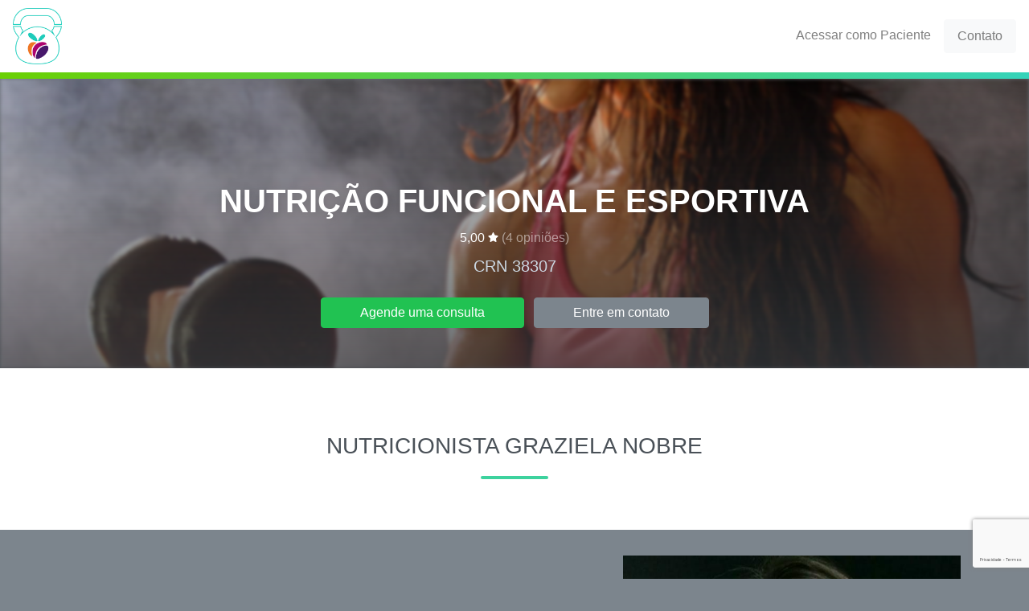

--- FILE ---
content_type: text/html; charset=utf-8
request_url: https://dietbox.me/pt-BR/graziela-nobre
body_size: 14061
content:

<!DOCTYPE html>
<html lang="pt-BR">
<head prefix="og: http://ogp.me/ns# fb: http://ogp.me/ns/fb#">
    <meta charset="utf-8">
    <meta http-equiv="X-UA-Compatible" content="IE=edge">
    <meta name="viewport" content="width=device-width, initial-scale=1">
    <meta name="description" content="Nutricionista Santos, S&#227;o Paulo | Graziela Claro Nobre">
    <meta name="keywords" content="Nutricionista Santos, S&#227;o Paulo | Graziela Claro Nobre">
    <title>Nutricionista Santos, S&#227;o Paulo | Graziela Claro Nobre</title>
    <!-- HTML5 Shim and Respond.js IE8 support of HTML5 elements and media queries -->
    <!-- WARNING: Respond.js doesn't work if you view the page via file:// -->
    <!--[if lt IE 9]>
        <script src="https://oss.maxcdn.com/libs/html5shiv/3.7.0/html5shiv.js"></script>
        <script src="https://oss.maxcdn.com/libs/respond.js/1.4.2/respond.min.js"></script>
    <![endif]-->
    <meta property="og:locale" content="pt_BR" />
    <meta property="og:type" content="website" />
    <meta property="og:title" content="Nutricionista Santos, S&#227;o Paulo | Graziela Claro Nobre" />
    <meta property="og:description" content="NUTRICIONISTA GRAZIELA NOBRE" />
    <meta property="og:site_name" content="Nutricionista Santos, S&#227;o Paulo | Graziela Claro Nobre" />
    <meta property="og:image" content="https://dietbox.azureedge.net/nutritionist/690666/0000000008AEB082.png" />
    <meta name="twitter:card" content="summary" />
    <meta name="twitter:description" content="NUTRICIONISTA GRAZIELA NOBRE" />
    <meta name="twitter:title" content="Nutricionista Santos, S&#227;o Paulo | Graziela Claro Nobre" />
    <meta name="twitter:domain" content="Nutricionista Santos, S&#227;o Paulo | Graziela Claro Nobre" />
    <meta name="twitter:image:src" content="https://dietbox.blob.core.windows.net/nutritionist/690666/logomarca/logo.png?md=rdQf1dYRrrGhSMcJxjy7Ag==" />

    <link rel="canonical" href="https://dietbox.me/pt-BR/graziela-nobre" />

    <link rel="shortcut icon" href="https://dietbox.azureedge.net/static/Images/home/favicon.svg" />

    <link href="/dist/css/bootstrap?v=FgL8vuDbrMHtVXWTbjIs55Ck41hmNadBPiqMjxZdV041" rel="stylesheet"/>

    <link href="https://dietbox.azureedge.net/static/css/basico.20200904.css" rel="stylesheet"/>

    <link href="/dist/css/nutricionista-site?v=qQXn7vWFil5tvaelNNCm6Nmu46PsM8Uvk6VbiStiyYs1" rel="stylesheet"/>

    <link href="https://dietbox.azureedge.net/static/css/kendo.20240306.css" rel="stylesheet"/>


<link href="/dist/css/site-nutricionista-escuro?v=JBI0wgLL0v6rOlkRIzcxuT9MqGJ4_GZ1FJYUlzWACGA1" rel="stylesheet"/>

    <script src="https://www.google.com/recaptcha/api.js?hl=pt-BR" async defer></script>
    <script>
        function onSubmit(token) {
            $('input[name="reCaptchaToken"]')[0].value = token;
            sendMessage();
        }

        var idNutritionist = '690666';
        var vueData = {
            urlBlob: 'https://dietbox.blob.core.windows.net/'
        };
    </script>

    <script src="https://dietbox.azureedge.net/static/js/basico.20200716.js"></script>

        <script defer src="https://dietbox.azureedge.net/static/fontawesome/js/all.min.js"></script>

    <script src="https://dietbox.azureedge.net/static/js/knockout.20200716.js"></script>

    <script src="https://dietbox.azureedge.net/static/js/moment.20190816.js"></script>

    <script src="https://ajax.aspnetcdn.com/ajax/jquery.validate/1.15.1/jquery.validate.min.js"></script>
    <script src="https://dietbox.azureedge.net/static/js/pagina-nutricionista-bottom.20240306.js"></script>



    
    <script src="/pt-BR/bundles/nutricionistasResultado-pt-BR?v=9328Vge4t7Yp1uqddcP4P-30ud6hrfR4jUmyThgp03I1"></script>


</head>
<body>
<div>
    <div itemscope itemtype="https://schema.org/Physician">
        <nav class="navbar navbar-expand-lg fixed-top navbar-light bg-white" style="height:90px;">
            <a class="navbar-brand" href="/pt-BR/graziela-nobre#">
                <img itemprop="logo" src="https://dietbox.blob.core.windows.net/nutritionist/690666/logomarca/logo.png?md=rdQf1dYRrrGhSMcJxjy7Ag==" style="max-height:70px;max-width:160px;" />
            </a>

            <button class="navbar-toggler" type="button" data-toggle="collapse" data-target="#navbar" aria-controls="navbar" aria-expanded="false" aria-label="Toggle navigation">
                <span class="navbar-toggler-icon"></span>
            </button>

            <div class="collapse navbar-collapse" id="navbar">
                <div class="navbar-nav ml-auto">
                    <a class="nav-item nav-link px-3 text-center" href="/pt-BR/Paciente/Account/LoginB2C" target="_blank">Acessar como Paciente</a>
                    <a class="nav-item nav-link btn btn-light px-3" href="/pt-BR/graziela-nobre#" data-toggle="modal" data-target="#contato">
                        Contato
                    </a>
                </div>
            </div>
        </nav>

        <div class="row" style="margin: 90px 0 0;">
            <div class="col bordertop"></div>
        </div>

        <div class="capa">
            <div class="photo esportivo"></div>
            <div class="capa-overlay"></div>
            <div class="text-center capa-content">
                <div class="container">
                    <div class="row">
                        <div class="col">
                            <h1>NUTRI&#199;&#195;O FUNCIONAL E ESPORTIVA</h1>

                                <div class="mb-2" itemprop="aggregateRating" itemscope itemtype="http://schema.org/AggregateRating">
                                    <span content="5.0" itemprop="ratingValue"></span>
                                    <span content="5" itemprop="bestRating" ></span>
                                    <span content="0" itemprop="worstRating" ></span>
                                    <span content="4" itemprop="reviewCount" ></span>
                                    <span class="text-white">5,00</span>
                                    <i class="fas fa-star fa-xs text-white mb-1"></i>

                                    <a href="/pt-BR/graziela-nobre#secao-opinioes" class="text-white-50">
                                        (<span>4</span>
                                            <span>opiniões)</span>
                                    </a>
                                </div>
                            <p class="text-center">
                                CRN 38307
                            </p>
                            <div>
                                <a href="/pt-BR/graziela-nobre#container_690666" class="d-md-inline-block btn btn-dietbox px-5 mt-2 mr-2 btn-agende" data-space="90">
                                    Agende uma consulta
                                </a>
                                <a href="/pt-BR/graziela-nobre#" data-toggle="modal" data-target="#contato" class="d-md-inline-block btn btn-secondary px-5 mt-2 btn-contato">
                                    Entre em contato
                                </a>
                            </div>
                        </div>
                    </div>
                </div>
            </div>
        </div>


        <section class="secao-1">
            <div class="conteudo">
                <div class="container">
                    <div class="row">
                        <div class="col text-center">
                            <h3>NUTRICIONISTA GRAZIELA NOBRE</h3>
                        </div>
                    </div>
                </div>
            </div>
        </section>

        <section class="secao-apresentacao">
            <div class="conteudo">
                <div class="container">
                    <div class="row">
                        <div class="col-12 col-md-7">
                            <div class="text-aoresentacao">
                                <h3>Conheça</h3>
                                <h2 itemprop="name">Graziela Claro Nobre</h2>
                                <p><blockquote>Nutricionista graduada pela Universidade Paulista UNIP, p&oacute;s graduada em nutri&ccedil;&atilde;o cl&iacute;nica funcional e nutri&ccedil;&atilde;o esportiva.  Acompanhamento nutricional funcional e esportivo, elabora&ccedil;&atilde;o de planos alimentares individualizados de acordo com o estilo de vida e objetivo do paciente, tornando-o acess&iacute;vel e f&aacute;cil de ser seguido. </blockquote><blockquote>Suplementa&ccedil;&atilde;o nutricional e fitoter&aacute;pica, bem como solicita&ccedil;&atilde;o de exames bioqu&iacute;micos, caso necess&aacute;rio.  Acompanhamento nutricional espec&iacute;fico para: Obesos, atletas ou praticantes de exerc&iacute;cio f&iacute;sico, pessoas que buscam reeduca&ccedil;&atilde;o alimentar, melhora nas altera&ccedil;&otilde;es de peso, alergias e hipersensibilidades alimentares, enxaqueca, dores articulares, fibromialgia, TPM, menopausa, rinite, sinusite, bronquite, acne, hiperatividade, d&eacute;ficit de aten&ccedil;&atilde;o, s&iacute;ndrome metab&oacute;lica e altera&ccedil;&otilde;es intestinais.</blockquote></p>
                                <span itemprop="telephone" /></span>
                            </div>
                        </div>
                        <span content="graziela.claro@gmail.com" itemprop="email" /></span>
                        <span content="https://dietbox.me/graziela-nobre" itemprop="url" /></span>
                            <span itemprop="image" content="https://dietbox.azureedge.net/nutritionist/690666/0000000008AEB082.png"></span>
                                                <div>
                                <span itemprop="availableService" itemscope itemtype="https://schema.org/MedicalTest"><span itemprop="name" content="Cl&#237;nica"></span></span>
                                <span itemprop="availableService" itemscope itemtype="https://schema.org/MedicalTest"><span itemprop="name" content="Est&#233;tica"></span></span>
                                <span itemprop="availableService" itemscope itemtype="https://schema.org/MedicalTest"><span itemprop="name" content="Funcional"></span></span>
                                <span itemprop="availableService" itemscope itemtype="https://schema.org/MedicalTest"><span itemprop="name" content="Esportiva"></span></span>
                        </div>
                        <div class="col d-none d-lg-block bg-img" style="background-image: url('https://dietbox.azureedge.net/nutritionist/690666/0000000008AEB082.png')"></div>
                    </div>
                </div>
            </div>
        </section>

        <section id="container_690666" class="secao-marque-consulta">
            <div class="conteudo">
                <div class="container">
                    <div class="row">
                        <div class="col text-center">
                            <h3 class="mb-3">Agende sua consulta agora!</h3>
                            <span class="text-muted text-center mb-4 d-block">Selecione o local de atendimento</span>
                        </div>
                    </div>
                    <div class="row px-2">
                        <div class="col-12 col-md-6">
                            <div class="nav flex-column nav-pills mt-4" id="v-pills-tab" role="tablist" aria-orientation="vertical">

                                    <a class="media py-4 nav-link show active" id="v-pills" data-toggle="pill" role="tab" aria-selected="false" href="/pt-BR/graziela-nobre#" data-bind="click: alterarLocalDeAtendimento.bind($data, { id: '8D0971F9-BBDD-4005-8E2B-3D2261949005' }); ">
                                        <div>
                                            <span class="fa-1x fa-layers fa-fw mr-2 mt-1">
                                                    <i class="fa-2x fal fa-video text-info" data-fa-transform="shrink-8"></i>
                                            </span>
                                        </div>
                                        <div class="media-body" itemprop="address" itemscope itemtype="http://schema.org/PostalAddress">
                                            <h4 class="text-info" style="line-height: 22px; font-size: 18px; margin: 0 0 5px;">
                                                Teleconsulta
                                            </h4>
                                            <p class="m-0">
                                                <span itemprop="streetAddress">  </span><br />
                                                <span itemprop="addressLocality"> Santos</span>
                                                <span itemprop="addressRegion" content="SP"></span>
                                                <span itemprop="addressCountry" content="Brasil"></span>
                                            </p>
                                                <p class="m-0">(11) 97220-4544</p>
                                            <div itemscope="" itemtype="http://schema.org/ReserveAction" itemprop="potentialAction">
                                                <div itemprop="target" itemscope itemtype="http://schema.org/EntryPoint">
                                                    <span itemprop="urlTemplate" content="https://dietbox.me/graziela-nobre"></span>
                                                    <span itemprop="inLanguage" content="pt-BR"></span>
                                                    <span itemprop="actionPlatform" content="http://schema.org/DesktopWebPlatform"></span>
                                                    <span itemprop="actionPlatform" content="http://schema.org/IOSPlatform"></span>
                                                    <span itemprop="actionPlatform" content="http://schema.org/AndroidPlatform"></span>
                                                </div>

                                                <div itemprop="result" itemscope itemtype="http://schema.org/Reservation">
                                                    <span itemprop="name" content="Agendar consulta"></span>
                                                </div>
                                            </div>
                                        </div>
                                    </a>
                                    <a class="media py-4 nav-link " id="v-pills" data-toggle="pill" role="tab" aria-selected="false" href="/pt-BR/graziela-nobre#" data-bind="click: alterarLocalDeAtendimento.bind($data, { id: '4D8C3B17-2B31-4580-8B30-2DC3C228AB07' }); ">
                                        <div>
                                            <span class="fa-1x fa-layers fa-fw mr-2 mt-1">
                                                    <i class="fa-2x fal fa-map-marker text-info" data-fa-transform="shrink-8"></i>
                                            </span>
                                        </div>
                                        <div class="media-body" itemprop="address" itemscope itemtype="http://schema.org/PostalAddress">
                                            <h4 class="text-info" style="line-height: 22px; font-size: 18px; margin: 0 0 5px;">
                                                NutriNobre - Santos
                                            </h4>
                                            <p class="m-0">
                                                <span itemprop="streetAddress">Avenida Ana Costa 228 20</span><br />
                                                <span itemprop="addressLocality">Gonzaga Santos</span>
                                                <span itemprop="addressRegion" content="SP"></span>
                                                <span itemprop="addressCountry" content="Brasil"></span>
                                            </p>
                                                <p class="m-0">11972204544</p>
                                            <div itemscope="" itemtype="http://schema.org/ReserveAction" itemprop="potentialAction">
                                                <div itemprop="target" itemscope itemtype="http://schema.org/EntryPoint">
                                                    <span itemprop="urlTemplate" content="https://dietbox.me/graziela-nobre"></span>
                                                    <span itemprop="inLanguage" content="pt-BR"></span>
                                                    <span itemprop="actionPlatform" content="http://schema.org/DesktopWebPlatform"></span>
                                                    <span itemprop="actionPlatform" content="http://schema.org/IOSPlatform"></span>
                                                    <span itemprop="actionPlatform" content="http://schema.org/AndroidPlatform"></span>
                                                </div>

                                                <div itemprop="result" itemscope itemtype="http://schema.org/Reservation">
                                                    <span itemprop="name" content="Agendar consulta"></span>
                                                </div>
                                            </div>
                                        </div>
                                    </a>
                                    <a class="media py-4 nav-link " id="v-pills" data-toggle="pill" role="tab" aria-selected="false" href="/pt-BR/graziela-nobre#" data-bind="click: alterarLocalDeAtendimento.bind($data, { id: '7CB4B9D8-2141-4C8B-BD59-C78EF38951A3' }); ">
                                        <div>
                                            <span class="fa-1x fa-layers fa-fw mr-2 mt-1">
                                                    <i class="fa-2x fal fa-map-marker text-info" data-fa-transform="shrink-8"></i>
                                            </span>
                                        </div>
                                        <div class="media-body" itemprop="address" itemscope itemtype="http://schema.org/PostalAddress">
                                            <h4 class="text-info" style="line-height: 22px; font-size: 18px; margin: 0 0 5px;">
                                                NutriNobre - Consult&#243;rio
                                            </h4>
                                            <p class="m-0">
                                                <span itemprop="streetAddress">Rua Domingos de Morais 2781  14&#186; andar</span><br />
                                                <span itemprop="addressLocality">Vila Mariana S&#227;o Paulo</span>
                                                <span itemprop="addressRegion" content="SP"></span>
                                                <span itemprop="addressCountry" content="Brasil"></span>
                                            </p>
                                                <p class="m-0">(11) 97220-4544</p>
                                            <div itemscope="" itemtype="http://schema.org/ReserveAction" itemprop="potentialAction">
                                                <div itemprop="target" itemscope itemtype="http://schema.org/EntryPoint">
                                                    <span itemprop="urlTemplate" content="https://dietbox.me/graziela-nobre"></span>
                                                    <span itemprop="inLanguage" content="pt-BR"></span>
                                                    <span itemprop="actionPlatform" content="http://schema.org/DesktopWebPlatform"></span>
                                                    <span itemprop="actionPlatform" content="http://schema.org/IOSPlatform"></span>
                                                    <span itemprop="actionPlatform" content="http://schema.org/AndroidPlatform"></span>
                                                </div>

                                                <div itemprop="result" itemscope itemtype="http://schema.org/Reservation">
                                                    <span itemprop="name" content="Agendar consulta"></span>
                                                </div>
                                            </div>
                                        </div>
                                    </a>
                            </div>
                        </div>
                        
                        <div class="col-12 col-md-5 mx-auto agendador py-2">
                            <div>
                                <p>
                                    <div class="d-none">
                                        <select class="form-control mb-2"
                                                data-bind="options: listaLocaisDeAtendimento,
                                                                       optionsText: 'nome',
                                                                       value: localDeAtendimentoSelecionado"></select>
                                    </div>
                                </p>
                                <template id="hours-widget">

    <div class="progress-loading bg-info" data-bind="visible:loadingDiario" style="display: none;"><div class="indeterminate"></div></div>
    <!--ko ifnot: loadingDiario() -->
        <!--ko with: agendador-->
        <div>
            <div class="row boxhours" data-bind="css: { active: $parent.showall() == false } ">
                <button class="btn btn-link text-info float-left h-25 ml-2" data-bind="click: diasAnteriores, enable: enableAnterior">
                    <i class="fa fa-chevron-left"></i>
                </button>
                <!--ko foreach: dias-->
                    <div class="col text-center">
                        <div class="mb-2">
                            <span data-bind="text: moment(dia()).format('ddd')" style="font-size: 16px;"></span>
                            <small class="d-block text-center text-muted" data-bind="text: moment(dia()).format('DD/MM')" style="line-height: 15px"></small>
                        </div>
                        <!--ko foreach: horarios-->
                            <!--ko if: Disponivel-->
                            <a data-bind="text: moment(Horario).format('LT'), click: selecionarHorario, css: $component.textColor" href="/pt-BR/graziela-nobre#" class="d-block" style="font-size: 16px;">
                                <strong data-bind="text: moment(Horario).format('LT')"></strong>
                            </a>
                            <!--/ko-->
                            <!--ko ifnot: Disponivel-->
                            <span data-bind="text: moment(Horario).format('LT')" class="d-block text-muted" style="text-decoration: line-through; font-size: 16px;"></span>
                            <!--/ko-->
                        <!--/ko-->
                    </div>
                <!--/ko-->
                <button class="btn btn-link text-info float-right h-25 mr-2" data-bind="click: proximosDias">
                    <i class="fa fa-chevron-right"></i>
                </button>
            </div>
            <!--ko if: $parent.nomore() -->
            <div class="col text-center py-5 text-muted agendador-content">
                <span class="text-sm">Sem horário disponível</span>
            </div>
            <!--/ko-->
            <!--ko ifnot: $parent.nomore() -->
            <a href="/pt-BR/graziela-nobre#" class="btn btn-sm w-100 btn-light mt-3" data-bind="visible: $parent.showall() == false, click: $parent.seemore">
                Ver mais
            </a>
            <!--/ko-->

        </div>
        <!--/ko-->
            <!--ko with: nomore -->
                <!--ko ifnot: $parent.agendador() -->
                <div class="col text-sm text-center py-3 mt-3 py-md-5 mt-md-5 text-muted boxhours-empty">
                    <span class="d-block">Sem horário cadastrado para</span><span>este local de atendimento.</span>
                </div>
                <!--/ko-->
            <!--/ko-->
    <!--/ko-->

</template>

                                <hours-widget params="idNutricionista: 690666, nomeNutricionista: 'Graziela Claro Nobre', locaisDeAtendimento: listaLocaisDeAtendimento(), localDeAtendimentoSelecionado: localDeAtendimentoSelecionado"></hours-widget>
                            </div>
                        </div>
                    </div>
                    <script type="text/javascript">
                    var locaisDeAtendimento = [];

                    
                        locaisDeAtendimento.push({
                            id: "8D0971F9-BBDD-4005-8E2B-3D2261949005",
                            nome: "Teleconsulta",
                            endereco: "",
                            videoconferencia: true
                        });
                    
                    
                        locaisDeAtendimento.push({
                            id: "4D8C3B17-2B31-4580-8B30-2DC3C228AB07",
                            nome: "NutriNobre - Santos",
                            endereco: "Avenida Ana Costa, 228 20",
                            videoconferencia: false
                        });
                    
                    
                        locaisDeAtendimento.push({
                            id: "7CB4B9D8-2141-4C8B-BD59-C78EF38951A3",
                            nome: "NutriNobre - Consultório",
                            endereco: "Rua Domingos de Morais, 2781 14&#186; andar",
                            videoconferencia: false
                        });
                    
                    criarViewmodelResultado(690666, locaisDeAtendimento);
                    </script>
                </div>
            </div>
        </section>

            <section id="secao-opinioes" class="secao-review py-5">
                <h2 class="text-center">Opiniões</h2>
                <div class="">
                    <div id="carousel-opinioes" class="carousel slide">
                        <ol class="carousel-indicators">
                                <li data-target="#carousel-opinioes" data-slide-to="0" class=" active"></li>
                                <li data-target="#carousel-opinioes" data-slide-to="1" class=""></li>
                                <li data-target="#carousel-opinioes" data-slide-to="2" class=""></li>
                        </ol>
                        <div class="carousel-inner">
                                <div class="carousel-item pb-5 mt-4  active">
                                    <div class="container">
                                        <object style="height:120px;width:110px;" class="rounded-circle float-lg-left float-xs-none mr-4 ml-5" data="https://dietbox.blob.core.windows.net/patient/1580093/photo.png" type="image/png">
                                            <p><span style="height:110px;width:110px;" class="fas fa-user-circle"></span></p>
                                        </object>

                                        <div class="media" itemprop="review" itemscope itemtype="http://schema.org/Review"  id="o-0">
                                            <div class="media-body">
                                                <blockquote class="blockquote mb-0">
                                                    <header>
                                                        <h3 itemprop="author" itemscope itemtype="http://schema.org/Person" class="mb-0">
                                                            <span itemprop="name">Jorge Vital Nogueira Lopes</span>
                                                        </h3>
                                                        <i class=" fas fa-star text-warning"></i><i class=" fas fa-star text-warning"></i><i class=" fas fa-star text-warning"></i><i class=" fas fa-star text-warning"></i><i class=" fas fa-star text-warning"></i>
                                                        <div itemprop="reviewRating"
                                                             itemscope
                                                             itemtype="http://schema.org/Rating">
                                                            <meta itemprop="worstRating"
                                                                  content="1" />
                                                            <meta itemprop="ratingValue"
                                                                  content="5" />
                                                            <meta itemprop="bestRating"
                                                                  content="5" />
                                                        </div>
                                                    </header>
                                                    <p class="text-justify mb-0" itemprop="description">Profissional competente e criteriosa. Consegui perder peso e ganhar massa muscular. Super recomendo.</p>
                                                    <a href="/pt-BR/graziela-nobre#" class="mb-2" data-toggle="modal" data-target="#opinioes">ver mais opiniões...</a>
                                                </blockquote>
                                            </div>
                                        </div>
                                    </div>
                                </div>
                                <div class="carousel-item pb-5 mt-4 ">
                                    <div class="container">
                                        <object style="height:120px;width:110px;" class="rounded-circle float-lg-left float-xs-none mr-4 ml-5" data="https://dietbox.blob.core.windows.net/patient/1933634/photo.png" type="image/png">
                                            <p><span style="height:110px;width:110px;" class="fas fa-user-circle"></span></p>
                                        </object>

                                        <div class="media" itemprop="review" itemscope itemtype="http://schema.org/Review"  id="o-1">
                                            <div class="media-body">
                                                <blockquote class="blockquote mb-0">
                                                    <header>
                                                        <h3 itemprop="author" itemscope itemtype="http://schema.org/Person" class="mb-0">
                                                            <span itemprop="name">Raphael Offenbecker Golvea</span>
                                                        </h3>
                                                        <i class=" fas fa-star text-warning"></i><i class=" fas fa-star text-warning"></i><i class=" fas fa-star text-warning"></i><i class=" fas fa-star text-warning"></i><i class=" fas fa-star text-warning"></i>
                                                        <div itemprop="reviewRating"
                                                             itemscope
                                                             itemtype="http://schema.org/Rating">
                                                            <meta itemprop="worstRating"
                                                                  content="1" />
                                                            <meta itemprop="ratingValue"
                                                                  content="5" />
                                                            <meta itemprop="bestRating"
                                                                  content="5" />
                                                        </div>
                                                    </header>
                                                    <p class="text-justify mb-0" itemprop="description">Excelente profissional, tem muito conhecimento sobre o assunto, consultas muito completas e sem pressa para acabar. Recomendo.</p>
                                                    <a href="/pt-BR/graziela-nobre#" class="mb-2" data-toggle="modal" data-target="#opinioes">ver mais opiniões...</a>
                                                </blockquote>
                                            </div>
                                        </div>
                                    </div>
                                </div>
                                <div class="carousel-item pb-5 mt-4 ">
                                    <div class="container">
                                        <object style="height:120px;width:110px;" class="rounded-circle float-lg-left float-xs-none mr-4 ml-5" data="https://dietbox.blob.core.windows.net/patient/3795281/photo.png" type="image/png">
                                            <p><span style="height:110px;width:110px;" class="fas fa-user-circle"></span></p>
                                        </object>

                                        <div class="media" itemprop="review" itemscope itemtype="http://schema.org/Review"  id="o-2">
                                            <div class="media-body">
                                                <blockquote class="blockquote mb-0">
                                                    <header>
                                                        <h3 itemprop="author" itemscope itemtype="http://schema.org/Person" class="mb-0">
                                                            <span itemprop="name">La&#233;rcio Jos&#233; Saraiva</span>
                                                        </h3>
                                                        <i class=" fas fa-star text-warning"></i><i class=" fas fa-star text-warning"></i><i class=" fas fa-star text-warning"></i><i class=" fas fa-star text-warning"></i><i class=" fas fa-star text-warning"></i>
                                                        <div itemprop="reviewRating"
                                                             itemscope
                                                             itemtype="http://schema.org/Rating">
                                                            <meta itemprop="worstRating"
                                                                  content="1" />
                                                            <meta itemprop="ratingValue"
                                                                  content="5" />
                                                            <meta itemprop="bestRating"
                                                                  content="5" />
                                                        </div>
                                                    </header>
                                                    <p class="text-justify mb-0" itemprop="description">Profissional e Competente.
Segura nos seus posicionamentos .
Passando ,confian&#231;a ,e tranquilidade,aos Pacientes.</p>
                                                    <a href="/pt-BR/graziela-nobre#" class="mb-2" data-toggle="modal" data-target="#opinioes">ver mais opiniões...</a>
                                                </blockquote>
                                            </div>
                                        </div>
                                    </div>
                                </div>
                        </div>
                        <a class="carousel-control-prev" href="/pt-BR/graziela-nobre#carousel-opinioes" role="button" data-slide="prev" data-target="#carousel-opinioes">
                            <span class="carousel-control-prev-icon" aria-hidden="true"></span>
                            <span class="sr-only">Previous</span>
                        </a>
                        <a class="carousel-control-next" href="/pt-BR/graziela-nobre#carousel-opinioes" role="button" data-slide="next" data-target="#carousel-opinioes">
                            <span class="carousel-control-next-icon" aria-hidden="true"></span>
                            <span class="sr-only">Next</span>
                        </a>
                    </div>
                </div>
            </section>




            <section class="secao-redes-sociais background-instagram">
                <div class="container">
                    <div class="row">

                            <div class="col-12">
                                <div class="media">
                                    <a href="http://www.instagram.com/nutrigrazielanobre" class="pt-2" target="_blank">
                                        <div class="media-left">
                                            <i class="fab fa-instagram texto-grande media-object float-left mr-2 mt-1" aria-hidden="true"></i>
                                        </div>
                                        <div class="media-body text-white d-none d-sm-block">
                                            <h4>Instagram</h4>
                                            <p itemprop="sameAs">www.instagram.com/nutrigrazielanobre</p>
                                        </div>
                                    </a>
                                </div>
                            </div>
                    </div>
                </div>
            </section>

        <section class="apps bg-light pt-3 pb-2">
            <div class="container">
                <div class="row mt-2">
                    <div class="text-center text-md-left order-1 order-md-12 col-12 col-md-7">
                        <div class="row mt-1 mt-md-5">
                            <div class="col-12 col-md-9 m-0">
                                <h3 class="pb-2 text-dietbox">Obtenha o máximo do seu tratamento nutricional com o aplicativo Dietbox</h3>
                            </div>
                        </div>
                        <div class="row">
                            <div class="d-none d-md-block col-12 col-md-11 m-0">
                                <p>Sem desculpas para não seguir a dieta! Tenha o plano alimentar disponível a qualquer momento no seu smartphone, saiba quais ingredientes comprar com a lista de compras e ainda receba alertas nos horários de refeições</p>
                            </div>
                        </div>
                        <div class="mt-4 mb-1 store-btns">
                            <strong class="d-block mb-2">Disponível para:</strong>
                            <a href="https://play.google.com/store/apps/details?id=com.craftbox.dietbox" target="_blank" class="store-btn store-btn_invert">
                                <span class="py-1 d-inline-block float-left">
                                    <i class="fa-2x fab fa-google-play float-left" data-fa-transform="shrink-5"></i>
                                </span>
                                <div class="btn-text py-1">
                                    <span>Disponível no</span>Google Play
                                </div>
                            </a>
                            <a href="https://itunes.apple.com/br/app/dietbox/id648610153?mt=8" target="_blank" class="store-btn store-btn_invert">
                                <span class="py-1 d-inline-block float-left">
                                    <i class="fa-2x fab fa-apple float-left" data-fa-transform="shrink-2"></i>
                                </span>
                                <div class="btn-text py-1">
                                    <span>Baixar na</span>App Store
                                </div>
                            </a>
                        </div>
                    </div>
                    <div class="order-12 order-md-1 app__image col-12 col-md-5 text-center">
                        <a href="/pt-BR/Aplicativo/%20Index" target="_blank">
                            <img src="https://dietbox.azureedge.net/static/Images/app/smrt2.png?v" alt="">
                        </a>
                    </div>
                </div>

            </div>
        </section>

        <div class="container-fluid">
            <div class="row">
                <div class="col bordertop"></div>
            </div>
        </div>
    </div>

    <div itemscope itemtype="http://schema.org/Organization" data-id="footer" class="container-fluid">
        <span itemprop="legalName" content="Dietbox Informatica Ltda"></span>
        <span itemprop="url" content="https://dietbox.me/"></span>
        <span itemprop="logo" content="https://dietbox.azureedge.net/static/Images/dietbox_share.jpg"></span>
        <div itemprop="brand" itemscope itemtype="http://schema.org/Brand">
            <span itemprop="name" content="Dietbox"></span>
        </div>
        <footer class="text-center">
            <img src="https://dietbox.azureedge.net/images/app-logo.png" />
        </footer>
    </div>

</div>

    <div class="modal fade" id="contato" tabindex="-1" role="dialog">
        <div class="modal-dialog" role="document">
            <div class="modal-content">
                <div class="modal-header">
                    <h4 class="modal-title">Contato com o profissional</h4>
                    <button type="button" class="close" data-dismiss="modal" aria-label="Close"><span aria-hidden="true">&times;</span></button>
                </div>
                <form id="contatoForm" method="post">
                    <div class="modal-body">
                        <div class="form-group">
                            <label class="required">Seu nome</label>
                            <input name="nome" data-rule-required="true" data-msg-required="Informe seu nome" type="text" class="form-control" />
                        </div>
                        <div class="form-group">
                            <label class="required">E-mail</label>
                            <input name="email" data-rule-required="true" data-rule-email="true" data-msg-required="Informe seu e-mail" data-msg-email="E-mail inválido" type="email" class="form-control" />
                        </div>
                        <div class="form-group">
                            <label>Telefone</label>
                            <input name="telefone" data-rule-number="true" data-msg-number="Telefone inválido" type="tel" class="form-control" />
                        </div>
                        <div class="form-group">
                            <label class="required">Mensagem</label>
                            <textarea name="mensagem" data-rule-required="true" data-msg-required="Digite uma mensagem" rows="4" cols="50" class="form-control"></textarea>
                        </div>
                        <input type="hidden" name="idNutritionist" value="690666" />
                        <input type="hidden" name="reCaptchaToken" />
                    </div>
                    <div class="modal-footer">
                        <button type="button" class="btn btn-light" data-dismiss="modal">Cancelar</button>
                        <button type="submit" class="btn btn-primary">Enviar</button>
                    </div>
                </form>
            </div>
        </div>
    </div>

    <div class="g-recaptcha"
         data-sitekey="6Lew4SIUAAAAAB7q92j5ohK_Wej3wqm4XtKnR6Sl"
         data-callback="onSubmit"
         data-size="invisible">
    </div>

    <div class="modal fade" id="opinioes" tabindex="-1" role="dialog">
        <div class="modal-dialog  modal-lg" role="document">
            <div class="modal-content">
                <div class="modal-header">
                    <h4 class="modal-title">Todas as opiniões</h4>
                    <button type="button" class="close" data-dismiss="modal" aria-label="Close"><span aria-hidden="true">&times;</span></button>
                </div>
                <div class="modal-body">
                    <div class="panel panel-filtro d-flex">
                        <!--ko ifnot: mostrarFitros-->
                        <a href="/pt-BR/graziela-nobre#" data-bind="click: toogleMostrarFiltro"><i class="fas fa-filter fa-fw"></i>Filtrar ou ordenar por...</a>
                        <!-- /ko -->
                        <!--ko if: mostrarFitros-->
                        <form role="search" class="w-100" data-bind="submit: filtrarData">
                            <div class="row">
                                <div class="col-auto">
                                    <label class="mr-1 mt-1">Nota</label>
                                </div>
                                <div class="col px-0">
                                    <select class="form-control" data-bind="options: listaFiltroNota, optionsCaption: 'Todas', value: filtroNota"></select>
                                </div>
                                <div class="col-auto">
                                    <label class="mr-1 mt-1">Ordenar por</label>
                                </div>
                                <div class="col px-0">
                                    <select class="form-control" data-bind="options: listaOrdenacao, value: valorOrdenacao"></select>
                                </div>
                                <div class="col-auto">
                                    <button type="submit" class="btn btn-info">Buscar</button>
                                </div>
                                <div class="col-auto">
                                    <a href="/pt-BR/graziela-nobre#" data-bind="click: toogleMostrarFiltro"><i class="fas fa-times"></i></a>
                                </div>
                            </div>
                        </form>
                        <!-- /ko -->
                    </div>

                    <div class="progress-loading my-4" data-bind="visible: loadingList"><div class="indeterminate"></div></div>

                    <!-- ko ifnot: loadingList -->
                    <div class="list-group" data-bind="foreach: opinioes">
                        <div class="list-group-item d-flex justify-content-between align-items-center p-0">
                            <div class="w-100 p-4">
                                <div class="row">
                                    <div class="col-auto pr-0">
                                        <object style="height:40px;width:40px;" class="rounded-circle float-lg-left float-xs-none mt-2 mr-2" data-bind="attr: { data: avatar}" type="image/png">
                                            <span class="fas fa-user-circle" style="font-size:40px;"></span>
                                        </object>

                                        
                                    </div>
                                    <div class="col pl-0">
                                        <p class="mb-0"><strong data-bind="text: NomePaciente"></strong> <small class="text-muted float-right" data-bind="text: moment(updatedPaciente()).fromNow()"></small></p>
                                        <i class="fas fa-star" data-bind="css: { 'text-warning': Nota() >= 1 }"></i><i class="fas fa-star" data-bind="css: { 'text-warning': Nota() >= 2 }"></i><i class="fas fa-star" data-bind="css: { 'text-warning': Nota() >= 3 }"></i><i class="fas fa-star" data-bind="css: { 'text-warning': Nota() >= 4 }"></i><i class="fas fa-star" data-bind="css: { 'text-warning': Nota() >= 5 }"></i>

                                        <div class="row">
                                            <div class="col" data-bind="css: { 'hidden-content' : !mostrarTexto() }">
                                                <span data-bind="html: Texto"></span>
                                                <!-- ko ifnot: mostrarTexto -->
                                                <div class="hidden-shadow">&nbsp;</div>
                                                <!-- /ko -->
                                            </div>
                                        </div>

                                        <!-- ko ifnot: mostrarTexto -->
                                        <a href="/pt-BR/graziela-nobre#" data-bind="click: function() { mostrarTexto(true) }">... Ver tudo</a>
                                        <!-- /ko -->
                                        <!-- ko if: mostrarTexto -->
                                        <a href="/pt-BR/graziela-nobre#" data-bind="click: function() { mostrarTexto(false) }">Ocultar</a>
                                        <!-- /ko -->
                                        <!-- ko if: Resposta() -->
                                        <div class="panel panel-result panel-body mt-2">
                                            <div class="hidden-content" data-bind="css: { 'hidden-content' : !mostrarResposta() }">
                                                <p class="mb-0"><strong>Resposta: </strong><span data-bind="text: Resposta"></span></p>
                                                <!-- ko ifnot: mostrarResposta -->
                                                <div class="hidden-shadow">&nbsp;</div>
                                                <!-- /ko -->
                                            </div>
                                            &nbsp;
                                            <small class="text-muted float-left mt-1" data-bind="text: moment(updatedNutri()).fromNow()"></small>
                                            <!-- ko ifnot: mostrarResposta -->
                                            <a href="/pt-BR/graziela-nobre#" class="float-right" data-bind="click: function() { mostrarResposta(true) }">... Ver resposta completa</a>
                                            <!-- /ko -->
                                            <!-- ko if: mostrarResposta -->
                                            <a href="/pt-BR/graziela-nobre#" class="float-right" data-bind="click: function() { mostrarResposta(false) }">
                                                <i class="fas fa-minus"></i> Ocultar
                                            </a>
                                            <!-- /ko -->
                                        </div>
                                        <!-- /ko -->
                                    </div>
                                </div>
                            </div>
                        </div>
                    </div>
                    <!-- /ko -->

                    <p class="text-muted text-center" data-bind="visible: opinioes().length == 0 && !loadingList()">Nenhuma opinião encontrada</p>

                    <!-- ko if:!loadingList() && Pager().TotalItemCount() > 0 -->
                    <div class="paginador"><div data-bind="template:{ name: 'tpl-pager', data: Pager }"></div></div>
                    <!-- /ko -->
                </div>
            </div>
        </div>
    </div>

    <div id="notification"></div>
    <script type="text/x-kendo-template" id="busca__paciente__template">
        # if(data.id) { #
        <a class="search-patient-item text-truncate">
            # var avatarHTML = geraAvatarHTML(data.name, 'none'); #
            #= avatarHTML#
            <img class="img-circle" src="#: data.avatar #" onerror="$(this).hide(); $(this).prev('i').show()" />
            <span class="item_do_search" title="#: data.name #" data-bind="kendoTooltip: { content: #: data.name #, showAfter: 400, animation: { open: { effects: 'zoom', duration: 150 } } }">#: data.name #</span>
        </a>
        # } else { #
        <small class="clickable text-muted">
            <span class="item_do_search">#: data.name #</span>
        </small>
        # } #
    </script>
    <script id="event-template" type="text/x-kendo-template">
        <div class="k-event-template white-space-nowrap" title="#: patient ? patient.name : (namePatient ? namePatient : title)#" style="line-height:1.2">
            # if (desmarcada) { #
            <i class="fas fa-circle fa-fw text-danger" data-fa-transform="shrink-6"></i>
            # } else if (confirmada) { #
            <i class="fas fa-circle fa-fw text-success" data-fa-transform="shrink-6"></i>
            # } #

            # if (patient) { #
            <span class="">#: patient.name #</span>
            # } else if (namePatient) { #
            <span class="">#: namePatient #</span>
            # } else { #
            <span class="">#: title #</span>
            # } #
        </div>
    </script>


    <script type="text/html" id="tpl-pager">
    <!-- ko if: Pages().length > 1 -->
    <div class="pagination-custom">
        <nav>
            <ul class="pagination justify-content-center mt-3">
                <!-- ko ifnot:CurrentPage() === 1 -->
                <li class="page-item">
                    <button class="page-link" href="#" data-bind="click: function(){ CurrentPage(1); }, enable"><i class="db-icon-rr-angle-double-left"></i></button>
                </li>
                <!-- /ko -->
                <!-- ko if:HasPrevPage -->
                <li class="page-item">
                    <button class="page-link" href="#" data-bind="click: function(){ CurrentPage(CurrentPage() - 1); }"><i class="db-icon-rr-angle-left"></i></button>
                </li>
                <!-- /ko -->
                <!-- ko foreach:Pages -->
                <!-- ko if:$data === $parent.CurrentPage() -->
                <li class="page-item active">
                    <button class="page-link" data-bind="text: $data"></button>
                </li>
                <!-- /ko -->
                <!-- ko if:$data !== $parent.CurrentPage() -->
                <li class="page-item">
                    <button href="#" class="page-link" data-bind="text: $data, click: function(){ $parent.CurrentPage($data); }"></button>
                </li>
                <!-- /ko -->
                <!-- /ko -->
                <!-- ko if:HasNextPage -->
                <li class="page-item">
                    <button class="page-link" href="#" data-bind="click: function(){ CurrentPage(CurrentPage() + 1); }"><i class="db-icon db-icon-rr-angle-right"></i></button>
                </li>
                <!-- /ko -->
                <!-- ko ifnot:CurrentPage() === LastPage() -->
                <li class="page-item">
                    <button class="page-link" href="#" data-bind="click: function(){ CurrentPage(LastPage()); }"><i class="db-icon db-icon-rr-angle-double-right"></i></button>
                </li>
                <!-- /ko -->
            </ul>
        </nav>
        <div class="text-center text-secondary text-size-sm pagination__text">
            <span data-bind="text: FirstItemIndex"></span>
            -
            <span data-bind="text: LastItemIndex"></span>
            de
            <span data-bind="text: TotalItemCount"></span>
            resultados
        </div>
    </div>
    <!-- /ko -->
</script>

    <script src="/pt-BR/bundles/paginaNutri?v=1WrVoKzfzXkF9l0gWQfTN6RZS2J9qXXw_MhBNePBDiA1"></script>


    <script>
    $(document).on('click', function (e) {
        var $agendador = $(e.target).closest(".agendador"),
            $overlay = $(e.target).closest(".list-group-item"),
            $agenda = $('.list-group-item.agenda');

        if ($agenda.length > 0)
            $agenda.removeClass('agenda').find('.overlay').addClass('agenda-out').removeClass('agenda-in');

        if ($agendador.length > 0)
            $overlay.addClass('agenda').find('.overlay').removeClass('agenda-out').addClass('agenda-in');
    });

    $(".secao-apresentacao p").children().css("background-color", "inherit").css("color", "inherit");

    function onShow(e) {
        var elementBeingShown = e.element;
    }

    $("#notification").kendoNotification({
        position: {
            left: 30
        },
        show: onShow
    });

    function sendMessage() {
        var form = $('#contatoForm');
        form.validate({ errorClass: 'validationMessage'});
        if (form.valid()) {
            $('#contato').modal('hide');
            if (!semaforoContato) {
                semaforoContato = true;
                var formData = form.serialize();
                $.post("/PaginaNutricionista/Mensagem", formData)
                    .done(function () {
                        $("#notification").getKendoNotification().show('Mensagem enviada com sucesso', "success");
                        if (ga) {
                            ga('send', 'event', 'Consulta', 'Marcar Consulta', 'Consulta Agendada');
                        }
                    })
                    .fail(function () {
                        $("#notification").getKendoNotification().show('Não foi possível enviar mensagem, tente novamente mais tarde.', "error");
                    })
                    .always(function () {
                        semaforoContato = false;
                    });
            }
        }
    };

    var semaforoContato = false;
    $("#contatoForm").submit(function (event) {
        event.preventDefault();
        grecaptcha.reset();
        grecaptcha.execute();
    });

    if ($("#feed").length > 0) {
        var x = 3;
        var blog = $("#feed").data("url");
        var url = "/PaginaNutricionista/Feed?url=" + blog + "/rss";
        if (blog) {
            $.ajax({
                type: "GET",
                url: url,
                success: function (data) {
                    var $xml = $(data);
                    $xml.find("item").each(function (i, val) {
                        var $this = $(this),
                            item = {
                                title: $this.find("title").text(),
                                link: $this.find("link").text(),
                                description: $this.find("description").text(),
                                pubDate: $this.find("pubDate").text(),
                                author: $this.find("author").text(),
                                guid: $this.find("guid").text()
                            };
                        item.title = item.title.replace("<![CDATA[", "").replace("]]>", "");
                        $('#feed').append($('<div class="col-sm-4 py-2 d-inline-flex"><div class="card"><div class="card-body"><a href="' + item.guid + '" class="mb-2 d-block title" target="_blank"><strong>' + item.title + '</strong></a><p>' + item.description + '</p></div><div class="card-footer"><a href="' + item.guid + '" class="float-right btn btn-link" target="_blank">Saiba mais<i class=" far fa-arrow-right ml-2" data-fa-transform="shrink-2"></i></a></div></div></div>'));
                        $(".blog").removeClass("d-none");
                        return i < (x - 1);
                    });
                }
            });
        }
    }

    $('a[href*="#"].btn-agende')
        .not('[href="#"]')
        .not('[href="#0"]')
        .click(function (event) {
            if (
                location.pathname.replace(/^\//, '') == this.pathname.replace(/^\//, '')
                &&
                location.hostname == this.hostname
            ) {
                var target = $(this.hash);
                var space = $(this).data('space');
                target = target.length ? target : $('[name=' + this.hash.slice(1) + ']');
                if (target.length) {
                    event.preventDefault();
                    $('html, body').animate({
                        scrollTop: target.offset().top - space
                    }, 1000, function () {
                        var $target = $(target);
                        $target.focus();
                        if ($target.is(":focus")) {
                            return false;
                        } else {
                            $target.attr('tabindex', '-1');
                            $target.focus();
                        };
                    });
                }
            }
        });

    
        (function (i, s, o, g, r, a, m) {
            i['GoogleAnalyticsObject'] = r; i[r] = i[r] || function () {
                (i[r].q = i[r].q || []).push(arguments)
            }, i[r].l = 1 * new Date(); a = s.createElement(o),
            m = s.getElementsByTagName(o)[0]; a.async = 1; a.src = g; m.parentNode.insertBefore(a, m)
        })(window, document, 'script', 'https://www.google-analytics.com/analytics.js', 'ga');

        ga('create', 'UA-33117072-12', 'auto');
        ga('send', 'pageview');
    
    </script>
</body>
</html>

--- FILE ---
content_type: text/html; charset=utf-8
request_url: https://www.google.com/recaptcha/api2/anchor?ar=1&k=6Lew4SIUAAAAAB7q92j5ohK_Wej3wqm4XtKnR6Sl&co=aHR0cHM6Ly9kaWV0Ym94Lm1lOjQ0Mw..&hl=pt-BR&v=N67nZn4AqZkNcbeMu4prBgzg&size=invisible&anchor-ms=20000&execute-ms=30000&cb=apzzin55xap2
body_size: 49563
content:
<!DOCTYPE HTML><html dir="ltr" lang="pt-BR"><head><meta http-equiv="Content-Type" content="text/html; charset=UTF-8">
<meta http-equiv="X-UA-Compatible" content="IE=edge">
<title>reCAPTCHA</title>
<style type="text/css">
/* cyrillic-ext */
@font-face {
  font-family: 'Roboto';
  font-style: normal;
  font-weight: 400;
  font-stretch: 100%;
  src: url(//fonts.gstatic.com/s/roboto/v48/KFO7CnqEu92Fr1ME7kSn66aGLdTylUAMa3GUBHMdazTgWw.woff2) format('woff2');
  unicode-range: U+0460-052F, U+1C80-1C8A, U+20B4, U+2DE0-2DFF, U+A640-A69F, U+FE2E-FE2F;
}
/* cyrillic */
@font-face {
  font-family: 'Roboto';
  font-style: normal;
  font-weight: 400;
  font-stretch: 100%;
  src: url(//fonts.gstatic.com/s/roboto/v48/KFO7CnqEu92Fr1ME7kSn66aGLdTylUAMa3iUBHMdazTgWw.woff2) format('woff2');
  unicode-range: U+0301, U+0400-045F, U+0490-0491, U+04B0-04B1, U+2116;
}
/* greek-ext */
@font-face {
  font-family: 'Roboto';
  font-style: normal;
  font-weight: 400;
  font-stretch: 100%;
  src: url(//fonts.gstatic.com/s/roboto/v48/KFO7CnqEu92Fr1ME7kSn66aGLdTylUAMa3CUBHMdazTgWw.woff2) format('woff2');
  unicode-range: U+1F00-1FFF;
}
/* greek */
@font-face {
  font-family: 'Roboto';
  font-style: normal;
  font-weight: 400;
  font-stretch: 100%;
  src: url(//fonts.gstatic.com/s/roboto/v48/KFO7CnqEu92Fr1ME7kSn66aGLdTylUAMa3-UBHMdazTgWw.woff2) format('woff2');
  unicode-range: U+0370-0377, U+037A-037F, U+0384-038A, U+038C, U+038E-03A1, U+03A3-03FF;
}
/* math */
@font-face {
  font-family: 'Roboto';
  font-style: normal;
  font-weight: 400;
  font-stretch: 100%;
  src: url(//fonts.gstatic.com/s/roboto/v48/KFO7CnqEu92Fr1ME7kSn66aGLdTylUAMawCUBHMdazTgWw.woff2) format('woff2');
  unicode-range: U+0302-0303, U+0305, U+0307-0308, U+0310, U+0312, U+0315, U+031A, U+0326-0327, U+032C, U+032F-0330, U+0332-0333, U+0338, U+033A, U+0346, U+034D, U+0391-03A1, U+03A3-03A9, U+03B1-03C9, U+03D1, U+03D5-03D6, U+03F0-03F1, U+03F4-03F5, U+2016-2017, U+2034-2038, U+203C, U+2040, U+2043, U+2047, U+2050, U+2057, U+205F, U+2070-2071, U+2074-208E, U+2090-209C, U+20D0-20DC, U+20E1, U+20E5-20EF, U+2100-2112, U+2114-2115, U+2117-2121, U+2123-214F, U+2190, U+2192, U+2194-21AE, U+21B0-21E5, U+21F1-21F2, U+21F4-2211, U+2213-2214, U+2216-22FF, U+2308-230B, U+2310, U+2319, U+231C-2321, U+2336-237A, U+237C, U+2395, U+239B-23B7, U+23D0, U+23DC-23E1, U+2474-2475, U+25AF, U+25B3, U+25B7, U+25BD, U+25C1, U+25CA, U+25CC, U+25FB, U+266D-266F, U+27C0-27FF, U+2900-2AFF, U+2B0E-2B11, U+2B30-2B4C, U+2BFE, U+3030, U+FF5B, U+FF5D, U+1D400-1D7FF, U+1EE00-1EEFF;
}
/* symbols */
@font-face {
  font-family: 'Roboto';
  font-style: normal;
  font-weight: 400;
  font-stretch: 100%;
  src: url(//fonts.gstatic.com/s/roboto/v48/KFO7CnqEu92Fr1ME7kSn66aGLdTylUAMaxKUBHMdazTgWw.woff2) format('woff2');
  unicode-range: U+0001-000C, U+000E-001F, U+007F-009F, U+20DD-20E0, U+20E2-20E4, U+2150-218F, U+2190, U+2192, U+2194-2199, U+21AF, U+21E6-21F0, U+21F3, U+2218-2219, U+2299, U+22C4-22C6, U+2300-243F, U+2440-244A, U+2460-24FF, U+25A0-27BF, U+2800-28FF, U+2921-2922, U+2981, U+29BF, U+29EB, U+2B00-2BFF, U+4DC0-4DFF, U+FFF9-FFFB, U+10140-1018E, U+10190-1019C, U+101A0, U+101D0-101FD, U+102E0-102FB, U+10E60-10E7E, U+1D2C0-1D2D3, U+1D2E0-1D37F, U+1F000-1F0FF, U+1F100-1F1AD, U+1F1E6-1F1FF, U+1F30D-1F30F, U+1F315, U+1F31C, U+1F31E, U+1F320-1F32C, U+1F336, U+1F378, U+1F37D, U+1F382, U+1F393-1F39F, U+1F3A7-1F3A8, U+1F3AC-1F3AF, U+1F3C2, U+1F3C4-1F3C6, U+1F3CA-1F3CE, U+1F3D4-1F3E0, U+1F3ED, U+1F3F1-1F3F3, U+1F3F5-1F3F7, U+1F408, U+1F415, U+1F41F, U+1F426, U+1F43F, U+1F441-1F442, U+1F444, U+1F446-1F449, U+1F44C-1F44E, U+1F453, U+1F46A, U+1F47D, U+1F4A3, U+1F4B0, U+1F4B3, U+1F4B9, U+1F4BB, U+1F4BF, U+1F4C8-1F4CB, U+1F4D6, U+1F4DA, U+1F4DF, U+1F4E3-1F4E6, U+1F4EA-1F4ED, U+1F4F7, U+1F4F9-1F4FB, U+1F4FD-1F4FE, U+1F503, U+1F507-1F50B, U+1F50D, U+1F512-1F513, U+1F53E-1F54A, U+1F54F-1F5FA, U+1F610, U+1F650-1F67F, U+1F687, U+1F68D, U+1F691, U+1F694, U+1F698, U+1F6AD, U+1F6B2, U+1F6B9-1F6BA, U+1F6BC, U+1F6C6-1F6CF, U+1F6D3-1F6D7, U+1F6E0-1F6EA, U+1F6F0-1F6F3, U+1F6F7-1F6FC, U+1F700-1F7FF, U+1F800-1F80B, U+1F810-1F847, U+1F850-1F859, U+1F860-1F887, U+1F890-1F8AD, U+1F8B0-1F8BB, U+1F8C0-1F8C1, U+1F900-1F90B, U+1F93B, U+1F946, U+1F984, U+1F996, U+1F9E9, U+1FA00-1FA6F, U+1FA70-1FA7C, U+1FA80-1FA89, U+1FA8F-1FAC6, U+1FACE-1FADC, U+1FADF-1FAE9, U+1FAF0-1FAF8, U+1FB00-1FBFF;
}
/* vietnamese */
@font-face {
  font-family: 'Roboto';
  font-style: normal;
  font-weight: 400;
  font-stretch: 100%;
  src: url(//fonts.gstatic.com/s/roboto/v48/KFO7CnqEu92Fr1ME7kSn66aGLdTylUAMa3OUBHMdazTgWw.woff2) format('woff2');
  unicode-range: U+0102-0103, U+0110-0111, U+0128-0129, U+0168-0169, U+01A0-01A1, U+01AF-01B0, U+0300-0301, U+0303-0304, U+0308-0309, U+0323, U+0329, U+1EA0-1EF9, U+20AB;
}
/* latin-ext */
@font-face {
  font-family: 'Roboto';
  font-style: normal;
  font-weight: 400;
  font-stretch: 100%;
  src: url(//fonts.gstatic.com/s/roboto/v48/KFO7CnqEu92Fr1ME7kSn66aGLdTylUAMa3KUBHMdazTgWw.woff2) format('woff2');
  unicode-range: U+0100-02BA, U+02BD-02C5, U+02C7-02CC, U+02CE-02D7, U+02DD-02FF, U+0304, U+0308, U+0329, U+1D00-1DBF, U+1E00-1E9F, U+1EF2-1EFF, U+2020, U+20A0-20AB, U+20AD-20C0, U+2113, U+2C60-2C7F, U+A720-A7FF;
}
/* latin */
@font-face {
  font-family: 'Roboto';
  font-style: normal;
  font-weight: 400;
  font-stretch: 100%;
  src: url(//fonts.gstatic.com/s/roboto/v48/KFO7CnqEu92Fr1ME7kSn66aGLdTylUAMa3yUBHMdazQ.woff2) format('woff2');
  unicode-range: U+0000-00FF, U+0131, U+0152-0153, U+02BB-02BC, U+02C6, U+02DA, U+02DC, U+0304, U+0308, U+0329, U+2000-206F, U+20AC, U+2122, U+2191, U+2193, U+2212, U+2215, U+FEFF, U+FFFD;
}
/* cyrillic-ext */
@font-face {
  font-family: 'Roboto';
  font-style: normal;
  font-weight: 500;
  font-stretch: 100%;
  src: url(//fonts.gstatic.com/s/roboto/v48/KFO7CnqEu92Fr1ME7kSn66aGLdTylUAMa3GUBHMdazTgWw.woff2) format('woff2');
  unicode-range: U+0460-052F, U+1C80-1C8A, U+20B4, U+2DE0-2DFF, U+A640-A69F, U+FE2E-FE2F;
}
/* cyrillic */
@font-face {
  font-family: 'Roboto';
  font-style: normal;
  font-weight: 500;
  font-stretch: 100%;
  src: url(//fonts.gstatic.com/s/roboto/v48/KFO7CnqEu92Fr1ME7kSn66aGLdTylUAMa3iUBHMdazTgWw.woff2) format('woff2');
  unicode-range: U+0301, U+0400-045F, U+0490-0491, U+04B0-04B1, U+2116;
}
/* greek-ext */
@font-face {
  font-family: 'Roboto';
  font-style: normal;
  font-weight: 500;
  font-stretch: 100%;
  src: url(//fonts.gstatic.com/s/roboto/v48/KFO7CnqEu92Fr1ME7kSn66aGLdTylUAMa3CUBHMdazTgWw.woff2) format('woff2');
  unicode-range: U+1F00-1FFF;
}
/* greek */
@font-face {
  font-family: 'Roboto';
  font-style: normal;
  font-weight: 500;
  font-stretch: 100%;
  src: url(//fonts.gstatic.com/s/roboto/v48/KFO7CnqEu92Fr1ME7kSn66aGLdTylUAMa3-UBHMdazTgWw.woff2) format('woff2');
  unicode-range: U+0370-0377, U+037A-037F, U+0384-038A, U+038C, U+038E-03A1, U+03A3-03FF;
}
/* math */
@font-face {
  font-family: 'Roboto';
  font-style: normal;
  font-weight: 500;
  font-stretch: 100%;
  src: url(//fonts.gstatic.com/s/roboto/v48/KFO7CnqEu92Fr1ME7kSn66aGLdTylUAMawCUBHMdazTgWw.woff2) format('woff2');
  unicode-range: U+0302-0303, U+0305, U+0307-0308, U+0310, U+0312, U+0315, U+031A, U+0326-0327, U+032C, U+032F-0330, U+0332-0333, U+0338, U+033A, U+0346, U+034D, U+0391-03A1, U+03A3-03A9, U+03B1-03C9, U+03D1, U+03D5-03D6, U+03F0-03F1, U+03F4-03F5, U+2016-2017, U+2034-2038, U+203C, U+2040, U+2043, U+2047, U+2050, U+2057, U+205F, U+2070-2071, U+2074-208E, U+2090-209C, U+20D0-20DC, U+20E1, U+20E5-20EF, U+2100-2112, U+2114-2115, U+2117-2121, U+2123-214F, U+2190, U+2192, U+2194-21AE, U+21B0-21E5, U+21F1-21F2, U+21F4-2211, U+2213-2214, U+2216-22FF, U+2308-230B, U+2310, U+2319, U+231C-2321, U+2336-237A, U+237C, U+2395, U+239B-23B7, U+23D0, U+23DC-23E1, U+2474-2475, U+25AF, U+25B3, U+25B7, U+25BD, U+25C1, U+25CA, U+25CC, U+25FB, U+266D-266F, U+27C0-27FF, U+2900-2AFF, U+2B0E-2B11, U+2B30-2B4C, U+2BFE, U+3030, U+FF5B, U+FF5D, U+1D400-1D7FF, U+1EE00-1EEFF;
}
/* symbols */
@font-face {
  font-family: 'Roboto';
  font-style: normal;
  font-weight: 500;
  font-stretch: 100%;
  src: url(//fonts.gstatic.com/s/roboto/v48/KFO7CnqEu92Fr1ME7kSn66aGLdTylUAMaxKUBHMdazTgWw.woff2) format('woff2');
  unicode-range: U+0001-000C, U+000E-001F, U+007F-009F, U+20DD-20E0, U+20E2-20E4, U+2150-218F, U+2190, U+2192, U+2194-2199, U+21AF, U+21E6-21F0, U+21F3, U+2218-2219, U+2299, U+22C4-22C6, U+2300-243F, U+2440-244A, U+2460-24FF, U+25A0-27BF, U+2800-28FF, U+2921-2922, U+2981, U+29BF, U+29EB, U+2B00-2BFF, U+4DC0-4DFF, U+FFF9-FFFB, U+10140-1018E, U+10190-1019C, U+101A0, U+101D0-101FD, U+102E0-102FB, U+10E60-10E7E, U+1D2C0-1D2D3, U+1D2E0-1D37F, U+1F000-1F0FF, U+1F100-1F1AD, U+1F1E6-1F1FF, U+1F30D-1F30F, U+1F315, U+1F31C, U+1F31E, U+1F320-1F32C, U+1F336, U+1F378, U+1F37D, U+1F382, U+1F393-1F39F, U+1F3A7-1F3A8, U+1F3AC-1F3AF, U+1F3C2, U+1F3C4-1F3C6, U+1F3CA-1F3CE, U+1F3D4-1F3E0, U+1F3ED, U+1F3F1-1F3F3, U+1F3F5-1F3F7, U+1F408, U+1F415, U+1F41F, U+1F426, U+1F43F, U+1F441-1F442, U+1F444, U+1F446-1F449, U+1F44C-1F44E, U+1F453, U+1F46A, U+1F47D, U+1F4A3, U+1F4B0, U+1F4B3, U+1F4B9, U+1F4BB, U+1F4BF, U+1F4C8-1F4CB, U+1F4D6, U+1F4DA, U+1F4DF, U+1F4E3-1F4E6, U+1F4EA-1F4ED, U+1F4F7, U+1F4F9-1F4FB, U+1F4FD-1F4FE, U+1F503, U+1F507-1F50B, U+1F50D, U+1F512-1F513, U+1F53E-1F54A, U+1F54F-1F5FA, U+1F610, U+1F650-1F67F, U+1F687, U+1F68D, U+1F691, U+1F694, U+1F698, U+1F6AD, U+1F6B2, U+1F6B9-1F6BA, U+1F6BC, U+1F6C6-1F6CF, U+1F6D3-1F6D7, U+1F6E0-1F6EA, U+1F6F0-1F6F3, U+1F6F7-1F6FC, U+1F700-1F7FF, U+1F800-1F80B, U+1F810-1F847, U+1F850-1F859, U+1F860-1F887, U+1F890-1F8AD, U+1F8B0-1F8BB, U+1F8C0-1F8C1, U+1F900-1F90B, U+1F93B, U+1F946, U+1F984, U+1F996, U+1F9E9, U+1FA00-1FA6F, U+1FA70-1FA7C, U+1FA80-1FA89, U+1FA8F-1FAC6, U+1FACE-1FADC, U+1FADF-1FAE9, U+1FAF0-1FAF8, U+1FB00-1FBFF;
}
/* vietnamese */
@font-face {
  font-family: 'Roboto';
  font-style: normal;
  font-weight: 500;
  font-stretch: 100%;
  src: url(//fonts.gstatic.com/s/roboto/v48/KFO7CnqEu92Fr1ME7kSn66aGLdTylUAMa3OUBHMdazTgWw.woff2) format('woff2');
  unicode-range: U+0102-0103, U+0110-0111, U+0128-0129, U+0168-0169, U+01A0-01A1, U+01AF-01B0, U+0300-0301, U+0303-0304, U+0308-0309, U+0323, U+0329, U+1EA0-1EF9, U+20AB;
}
/* latin-ext */
@font-face {
  font-family: 'Roboto';
  font-style: normal;
  font-weight: 500;
  font-stretch: 100%;
  src: url(//fonts.gstatic.com/s/roboto/v48/KFO7CnqEu92Fr1ME7kSn66aGLdTylUAMa3KUBHMdazTgWw.woff2) format('woff2');
  unicode-range: U+0100-02BA, U+02BD-02C5, U+02C7-02CC, U+02CE-02D7, U+02DD-02FF, U+0304, U+0308, U+0329, U+1D00-1DBF, U+1E00-1E9F, U+1EF2-1EFF, U+2020, U+20A0-20AB, U+20AD-20C0, U+2113, U+2C60-2C7F, U+A720-A7FF;
}
/* latin */
@font-face {
  font-family: 'Roboto';
  font-style: normal;
  font-weight: 500;
  font-stretch: 100%;
  src: url(//fonts.gstatic.com/s/roboto/v48/KFO7CnqEu92Fr1ME7kSn66aGLdTylUAMa3yUBHMdazQ.woff2) format('woff2');
  unicode-range: U+0000-00FF, U+0131, U+0152-0153, U+02BB-02BC, U+02C6, U+02DA, U+02DC, U+0304, U+0308, U+0329, U+2000-206F, U+20AC, U+2122, U+2191, U+2193, U+2212, U+2215, U+FEFF, U+FFFD;
}
/* cyrillic-ext */
@font-face {
  font-family: 'Roboto';
  font-style: normal;
  font-weight: 900;
  font-stretch: 100%;
  src: url(//fonts.gstatic.com/s/roboto/v48/KFO7CnqEu92Fr1ME7kSn66aGLdTylUAMa3GUBHMdazTgWw.woff2) format('woff2');
  unicode-range: U+0460-052F, U+1C80-1C8A, U+20B4, U+2DE0-2DFF, U+A640-A69F, U+FE2E-FE2F;
}
/* cyrillic */
@font-face {
  font-family: 'Roboto';
  font-style: normal;
  font-weight: 900;
  font-stretch: 100%;
  src: url(//fonts.gstatic.com/s/roboto/v48/KFO7CnqEu92Fr1ME7kSn66aGLdTylUAMa3iUBHMdazTgWw.woff2) format('woff2');
  unicode-range: U+0301, U+0400-045F, U+0490-0491, U+04B0-04B1, U+2116;
}
/* greek-ext */
@font-face {
  font-family: 'Roboto';
  font-style: normal;
  font-weight: 900;
  font-stretch: 100%;
  src: url(//fonts.gstatic.com/s/roboto/v48/KFO7CnqEu92Fr1ME7kSn66aGLdTylUAMa3CUBHMdazTgWw.woff2) format('woff2');
  unicode-range: U+1F00-1FFF;
}
/* greek */
@font-face {
  font-family: 'Roboto';
  font-style: normal;
  font-weight: 900;
  font-stretch: 100%;
  src: url(//fonts.gstatic.com/s/roboto/v48/KFO7CnqEu92Fr1ME7kSn66aGLdTylUAMa3-UBHMdazTgWw.woff2) format('woff2');
  unicode-range: U+0370-0377, U+037A-037F, U+0384-038A, U+038C, U+038E-03A1, U+03A3-03FF;
}
/* math */
@font-face {
  font-family: 'Roboto';
  font-style: normal;
  font-weight: 900;
  font-stretch: 100%;
  src: url(//fonts.gstatic.com/s/roboto/v48/KFO7CnqEu92Fr1ME7kSn66aGLdTylUAMawCUBHMdazTgWw.woff2) format('woff2');
  unicode-range: U+0302-0303, U+0305, U+0307-0308, U+0310, U+0312, U+0315, U+031A, U+0326-0327, U+032C, U+032F-0330, U+0332-0333, U+0338, U+033A, U+0346, U+034D, U+0391-03A1, U+03A3-03A9, U+03B1-03C9, U+03D1, U+03D5-03D6, U+03F0-03F1, U+03F4-03F5, U+2016-2017, U+2034-2038, U+203C, U+2040, U+2043, U+2047, U+2050, U+2057, U+205F, U+2070-2071, U+2074-208E, U+2090-209C, U+20D0-20DC, U+20E1, U+20E5-20EF, U+2100-2112, U+2114-2115, U+2117-2121, U+2123-214F, U+2190, U+2192, U+2194-21AE, U+21B0-21E5, U+21F1-21F2, U+21F4-2211, U+2213-2214, U+2216-22FF, U+2308-230B, U+2310, U+2319, U+231C-2321, U+2336-237A, U+237C, U+2395, U+239B-23B7, U+23D0, U+23DC-23E1, U+2474-2475, U+25AF, U+25B3, U+25B7, U+25BD, U+25C1, U+25CA, U+25CC, U+25FB, U+266D-266F, U+27C0-27FF, U+2900-2AFF, U+2B0E-2B11, U+2B30-2B4C, U+2BFE, U+3030, U+FF5B, U+FF5D, U+1D400-1D7FF, U+1EE00-1EEFF;
}
/* symbols */
@font-face {
  font-family: 'Roboto';
  font-style: normal;
  font-weight: 900;
  font-stretch: 100%;
  src: url(//fonts.gstatic.com/s/roboto/v48/KFO7CnqEu92Fr1ME7kSn66aGLdTylUAMaxKUBHMdazTgWw.woff2) format('woff2');
  unicode-range: U+0001-000C, U+000E-001F, U+007F-009F, U+20DD-20E0, U+20E2-20E4, U+2150-218F, U+2190, U+2192, U+2194-2199, U+21AF, U+21E6-21F0, U+21F3, U+2218-2219, U+2299, U+22C4-22C6, U+2300-243F, U+2440-244A, U+2460-24FF, U+25A0-27BF, U+2800-28FF, U+2921-2922, U+2981, U+29BF, U+29EB, U+2B00-2BFF, U+4DC0-4DFF, U+FFF9-FFFB, U+10140-1018E, U+10190-1019C, U+101A0, U+101D0-101FD, U+102E0-102FB, U+10E60-10E7E, U+1D2C0-1D2D3, U+1D2E0-1D37F, U+1F000-1F0FF, U+1F100-1F1AD, U+1F1E6-1F1FF, U+1F30D-1F30F, U+1F315, U+1F31C, U+1F31E, U+1F320-1F32C, U+1F336, U+1F378, U+1F37D, U+1F382, U+1F393-1F39F, U+1F3A7-1F3A8, U+1F3AC-1F3AF, U+1F3C2, U+1F3C4-1F3C6, U+1F3CA-1F3CE, U+1F3D4-1F3E0, U+1F3ED, U+1F3F1-1F3F3, U+1F3F5-1F3F7, U+1F408, U+1F415, U+1F41F, U+1F426, U+1F43F, U+1F441-1F442, U+1F444, U+1F446-1F449, U+1F44C-1F44E, U+1F453, U+1F46A, U+1F47D, U+1F4A3, U+1F4B0, U+1F4B3, U+1F4B9, U+1F4BB, U+1F4BF, U+1F4C8-1F4CB, U+1F4D6, U+1F4DA, U+1F4DF, U+1F4E3-1F4E6, U+1F4EA-1F4ED, U+1F4F7, U+1F4F9-1F4FB, U+1F4FD-1F4FE, U+1F503, U+1F507-1F50B, U+1F50D, U+1F512-1F513, U+1F53E-1F54A, U+1F54F-1F5FA, U+1F610, U+1F650-1F67F, U+1F687, U+1F68D, U+1F691, U+1F694, U+1F698, U+1F6AD, U+1F6B2, U+1F6B9-1F6BA, U+1F6BC, U+1F6C6-1F6CF, U+1F6D3-1F6D7, U+1F6E0-1F6EA, U+1F6F0-1F6F3, U+1F6F7-1F6FC, U+1F700-1F7FF, U+1F800-1F80B, U+1F810-1F847, U+1F850-1F859, U+1F860-1F887, U+1F890-1F8AD, U+1F8B0-1F8BB, U+1F8C0-1F8C1, U+1F900-1F90B, U+1F93B, U+1F946, U+1F984, U+1F996, U+1F9E9, U+1FA00-1FA6F, U+1FA70-1FA7C, U+1FA80-1FA89, U+1FA8F-1FAC6, U+1FACE-1FADC, U+1FADF-1FAE9, U+1FAF0-1FAF8, U+1FB00-1FBFF;
}
/* vietnamese */
@font-face {
  font-family: 'Roboto';
  font-style: normal;
  font-weight: 900;
  font-stretch: 100%;
  src: url(//fonts.gstatic.com/s/roboto/v48/KFO7CnqEu92Fr1ME7kSn66aGLdTylUAMa3OUBHMdazTgWw.woff2) format('woff2');
  unicode-range: U+0102-0103, U+0110-0111, U+0128-0129, U+0168-0169, U+01A0-01A1, U+01AF-01B0, U+0300-0301, U+0303-0304, U+0308-0309, U+0323, U+0329, U+1EA0-1EF9, U+20AB;
}
/* latin-ext */
@font-face {
  font-family: 'Roboto';
  font-style: normal;
  font-weight: 900;
  font-stretch: 100%;
  src: url(//fonts.gstatic.com/s/roboto/v48/KFO7CnqEu92Fr1ME7kSn66aGLdTylUAMa3KUBHMdazTgWw.woff2) format('woff2');
  unicode-range: U+0100-02BA, U+02BD-02C5, U+02C7-02CC, U+02CE-02D7, U+02DD-02FF, U+0304, U+0308, U+0329, U+1D00-1DBF, U+1E00-1E9F, U+1EF2-1EFF, U+2020, U+20A0-20AB, U+20AD-20C0, U+2113, U+2C60-2C7F, U+A720-A7FF;
}
/* latin */
@font-face {
  font-family: 'Roboto';
  font-style: normal;
  font-weight: 900;
  font-stretch: 100%;
  src: url(//fonts.gstatic.com/s/roboto/v48/KFO7CnqEu92Fr1ME7kSn66aGLdTylUAMa3yUBHMdazQ.woff2) format('woff2');
  unicode-range: U+0000-00FF, U+0131, U+0152-0153, U+02BB-02BC, U+02C6, U+02DA, U+02DC, U+0304, U+0308, U+0329, U+2000-206F, U+20AC, U+2122, U+2191, U+2193, U+2212, U+2215, U+FEFF, U+FFFD;
}

</style>
<link rel="stylesheet" type="text/css" href="https://www.gstatic.com/recaptcha/releases/N67nZn4AqZkNcbeMu4prBgzg/styles__ltr.css">
<script nonce="VyUYe2y4rXaCaPGUnrrwxw" type="text/javascript">window['__recaptcha_api'] = 'https://www.google.com/recaptcha/api2/';</script>
<script type="text/javascript" src="https://www.gstatic.com/recaptcha/releases/N67nZn4AqZkNcbeMu4prBgzg/recaptcha__pt_br.js" nonce="VyUYe2y4rXaCaPGUnrrwxw">
      
    </script></head>
<body><div id="rc-anchor-alert" class="rc-anchor-alert"></div>
<input type="hidden" id="recaptcha-token" value="[base64]">
<script type="text/javascript" nonce="VyUYe2y4rXaCaPGUnrrwxw">
      recaptcha.anchor.Main.init("[\x22ainput\x22,[\x22bgdata\x22,\x22\x22,\[base64]/[base64]/MjU1Ong/[base64]/[base64]/[base64]/[base64]/[base64]/[base64]/[base64]/[base64]/[base64]/[base64]/[base64]/[base64]/[base64]/[base64]/[base64]\\u003d\x22,\[base64]\x22,\x22w4zCisOgbMOlHQPDr2tgwo/[base64]/[base64]/XsK+GiHCn3XCj3doQQAdw67Cp8KawofCg3PDh8ORwpImBcKVw73CmkrCmsKPYcKlw7sGFsKuwqHDo17DhibCisK8wojCuwXDosK4acO4w6fCskUoFsKHwrF/YsOxZC9kS8Kmw6olwo9Ew73Dm0UUwobDknlFd3cpBsKxDhUOCFTDgmZMXxt4JCc3ZCXDlQ3DsRHCjA/CnsKgOyDDiD3Do1Nrw5HDkTomwoc/[base64]/Cn0DDlcOBB8K0wpE+KjrCoifCiMOLwpbCl8Kfw7jCvlfCrsOSwo3Ds8ONwrbCu8OXD8KXcHUfKDPCpsO3w5vDvSBORBxRGMOcLRU7wq/Dlw3DisOCwojDlMOdw6LDriLDmR8Aw5vCpQbDh0ojw7TCnMKOecKJw5LDs8Oow58ewq1Iw4/Cm2Iaw5dSw6t7ZcKBwo/Du8O8OMK4woDCkxnCs8KZwovCiMK8XmrCo8Olw4cEw5Z4w6E5w5YWw4TDsVnCkcK+w5zDj8Ksw7rDgcONw5B5wrnDhADDrG4WwpzDkTHCjMOxO1hqfDLDk2LCjHMKKllkw5jCs8KlwpvDmMK/M8OPJjICw4l5w5plw5zDn8KAw7F3EcORQ1shBcKlw4spwq4/f19Aw4ctYMOjw7Y9wpLCk8KAw45owqPDgsOpWMO8HsKsGsKow7bDscO6wpURTCIlW0IlIsKYwpHDmcOwwqHCqMOZw75swpJOFEINVwTDjBlFw64EJsOHwqPCqhDDh8K/cDnCj8O4wrfDi8Kze8Onw5PDm8OZw4XComLCokoNwqvCjsO9wqo7w4QYw43Cl8KEw7tlZcO6BMOAccKIw73DuVEvbHssw6rCjx4owrLCnMO6w7tIPMOdw495w6fCnMKawqAdwr49PilcK8KkwrZMw75WaW/Dv8KsCzw4w5M4BVLCpcOHw4pIV8KRwoXDk10PwqVaw5/CoHXDnEpPw6zCnhUZAUVRGlRXYcKmwqAgwqkdecOQwo8Cwo92TADCrMKqwoJfw5JCJsOdw7jDtCQnwoLDvlPDrgd/HnJxw5gjbsKbLsKAwoA7w78gA8Kuw7LCqj/Cnx7CpcKzw7nCi8ORRjLCnAfCgRpewpVXw65zPBUdwoLDpcKfKFB3f8K7w6V/[base64]/Di8OlKnzCrMOCXUIuw7zDnHTDo1rDq1AWwplIwqEFw7Q4wp/CpwXCnyfDpCZkw5Yww44Lw4nDrcK1wqDCscOvNm/Dj8OIQQ4lw6Z/wohFwqdyw5MnH195w6PDoMOhw63Ct8KfwrFeWGNawrV3fHvCv8O+woLCjcKMwo4Ww7kuLW5MFgl7TUx3w6tqwq/Cq8K3wqTCgjDDtMKYw63Dv3tLw61Aw6JYw6jDvCHDqsKhw6LCkcOOw6zCkxITdcKIbsOHw5FvccKRwqvDtcOmHMOZZsK2wojCqXsvw5lCw5/[base64]/woLCnTQ1bjNwwrDCmMOEw5RFwrfCjUrCrlXDtGFHw7PChk/[base64]/DqMKkSVXDvQLDnVrDssOvw7TCqXBFwrAlVCJXHcK8AEnDjR4MQGnChsK8w5HDicKEURPDvsOyw7ojBsKLw5jDtsK5w6/CrcKxKcOnwo8EwrAjwpHCj8O1wpzCucK3w7DDssK0wrrDgkNOBEHClMKSGMOwF2dkwp0iwrTCmsKUw6TDoRnCtMKmwqvDkytNB00ibHjCoEjDjMO6wpJjwpY9U8KXwq3Cu8Oaw4Jmw5lxw5siwoBRwo5FUsOSKMKmD8OQdMOYw7MyEsOvQMO2w77DvzzCkMKKCy/CvMKzw5Jdw5U9b29PDjLDrHkQwpvCicKUJm03wqbDgyvDtDFOecK1bRxFZgZDLcKIKxRUZcKDc8ObQh/CnMOVeVTCi8K6wox+ak3CnMKswqrDmRbDgkvDgV5dw5fCosKGLMOlHcKMbkTDjMO7esONwq/CujjCpSxYwpvDrcKZw7/[base64]/[base64]/Chj3CgsKMw68OwpN5H8OxMgHClhl/wq/[base64]/BSfCgQ54wqxFE8KgRsK9wrTCsAQYczvCpVHDt3VLw7gzw6PDvRx4ajgGHsKiw69ow59VwocQw53DnTDCvCnCgcOQwo/Dtw8HTsK+wpPDnTksasONw6zDhcK7w5jDiG3CmGd6VsK4LsKTMMOTw4DDp8KMEyVbwrvCiMO5SWgyLMKpJi7Ck3kJwoF/flBsVcK1a0PCkR3CkMO1E8OcVRDCrHY0dsKKUMKlw77CnVJjUcOcwrzCmMO5w7/ClCIEw6VcHMKPw6MSAWbDtRBTG2p8w4AVwoJBb8OLEhtzbcK4WUjDiW4XT8O0w5ggw5TCn8OCTMKKw4LDk8K4wrRgHRjCv8KGwozCu2DCp1YFwq0Qwq1Gw77DllPDscOCNcKNw4AnMsKMbcKawolnJsOcw651w4HDnMK/w4zCrhPCpR5OIMO6w60QewrCtMK5KMKxUsOgTzErA3rCmcOVBjQOSMO0SMKTw59OCiHDmGcZGiEswrpGw64XR8K7c8Ouw4jDry3CpHFzGlLDhCbDhMKSEMK0RzYEw5EBXXvCngpCw5gvw5/DhcKdGWjCk2PDqcKLVsKSRsO1w6YPBMOPCcKLKn3CvwwAD8KVwrrCuxc7w6rDlsO/cMKUcMKMHEpEw4tQw79vwo0jAjctV2XCkQbCkMOiLxc7w5HDrMOMw7HCm01cw4pmw5TDtjjCgC1Rw53CocOCLcO8O8K2woRpCMKzwrYywr3Ct8KbZxkcfcKuL8Kyw6/ClXw/w7ACwrrCqzHDvnpDb8KCw5wRwoAMAXTDncK/CRnCpyUJO8KYVkHCuSHDqiDChDtcPMOaMcKHw57DkMKBw67Dh8KDbcKDw4rCsk3DlmTDixtkwr1+w6xgwpd0O8KIw6TDuMO0KsKQwovChQbDjsKFbMOrwr3CuMO/w7TDlMKYw4BQwrh3woNXYXfCuSbDv1wzfcKzQcKIWcKpwrrDhChiwq1/QRXCizoGw4oQFQ/[base64]/CssK6wqbDqMOEDzXDpcOew7xfP8ORw5rDjcKxw4Z0Fw/DiMK2KghuRyrCgcOxw77CqcOvWUARK8OpC8Ogw4AYwqk1I1rDrcOhw6YTw4/CmTrDhHvDnsOUEMKGbAZ7IsO7woJ3wpzDgCnDs8OFI8OHHTHDtMKicsKYwok+ehY/F0hKWMOSc1LDqsOHUcOsw6HDr8OiScOlw7Z6wqTCq8Krw6QSw54JPcOVLHFZwrRqH8Oyw6wRw58XwpDDvMOfwozClgHCicKqesKYNGx0dF1AZcOOQ8O7w6Vaw4DDqsK1wrDCoMOVw7vCl3cTfho7XgVEYCVBw5/ClcK/[base64]/OsKfwrHCscO7w4x6wr5hLMKDIcKGM8Otwq/Cm8K1w5nDpWLCohfDusOqE8Khw57CgMOYcsOuwq14cGPCl0jDpkFHw6rCmh1zw4/DscOaK8OXXMO8FSLCiUTCr8O/MsO7wp9xw47CrcKkw5PDmDg2GsOvVF/Cg1HCilDCnVrDknA7wpkrKMKxw7rDq8KZwohvYG3Cl1JiNXTDh8OCJsKZXhsYw5BOc8O9ccKJwrbCt8O3AhXDpMO8woHDjxRJwofCjcO4I8O5VsO9Pj/Ck8O9dsKBQAsZwrofwr3CkcOdDcOzJcOOw5rChnjCtm8HwqXDvgjDkQtcwrjCnj4Pw74MfmAkw7gFw4BUAVjDgibCtsK8w5/DpF7CrcK4H8OoBUBNOcKPe8O8wrrDqVrCq8OCOMK0HXjCgsK3wqHDo8KrSDnCkMOndMKxwp1AwrTDkcOvwp7DpcOsESjCpUnCsMO1w5c5wrDDrcKnHDRSUX1jwp/CmGFCAwXCgFdJwpTDvMK+w6kBOsOfw4McwrJ9woMVZQnCk8Kjw6tHKsOWw4kNH8KXwp59w4nCjCptZsK0wq/CksKOw60cwonDiSDDvEFcIQ4xcFvDhsKWw50cfUMGwqvDvcKYw6rCg2bCtMO6GksSwrfCmEt3HMK+wpHDucOaecOaOcOAw4LDl0JHA1vDoDTDi8OvwpTDuVXDg8OPDTfCtMK9w4gJYHnCilnDnwLDpi7CmC8vw4zDnU9zVRIcZsK/dBo3HQjCo8KPeVQjbMOnHMOBwosDw4BPe8KZSnMxwo/CmcO1P0DDi8KZcsOtw5YIw6A6RBNxwrDCmC3DtCBsw5N9w6Y6KMOww4dnaDHCmMKeY0sCw4LDncKtw6jDo8O3woHDn1PDjzLCvmfDp3PCk8OqW23Cjy8zA8KUw691w6/CpE7DlsO1ICLDukHDocODVMOsI8KawoLCiGkjw6U8woovCcKrw4powrHDo07DgcK7DU/[base64]/[base64]/[base64]/wohqWMOuWsOBwpwDKW3DpMKCalTCvjJQw6Udw69HHmHCgURZwpwMajjCvCrCn8OYwoYbw74jIsKHBMKxc8OVcMKOw5TDjsK8w53Cpz9Ew4EoNgB/[base64]/[base64]/[base64]/Cl8OKGTDDiGzDrmdcw4nCgCnCosKGWRJrAhzCqsKDQcOhXgbCtAbCnsODwqUPwp3CgQXDkkJTw4HCvVTDumbCncKQfsKpwqbDpHUuImHDuGE9A8OtZsKXd3sPXn/[base64]/Dv8KAwrg2HMORwrxCJMO1w6hMKMKGw6JGS8OCZjUwwpBDw4bCn8Kvw5zCmsK6C8OgwobCjQxUw7rCiHLCusKVe8OuGcODwo04C8K/BsKvw7AtTsOlw4/Dt8KkTn0uw60gBMOGwpVBw5R7wrHDmRXCn3TCgsKSwrfCm8OZw5DCgn/CjcKTw7zDrMK0U8KiBHAOfhFaJAjCl1w3w47DvHfCvsO/[base64]/CncKMF8OJJsO0OMKPw7TDoQgZP8OsXcObwq4iw6rDni/DtS7Dq8Kuw6PCrltZHcKvLUV8ASrCjsOHwp8rw4zCmMKDcU/CtyNAJcOww5pZw7kXwoZYwpDDs8K2UknDg8O5w6TDrUbCqsKvGsOxwpxWw6nDoFTCtcKXD8KQRFEZE8KdwozDu0VEQMK0Q8O6wql3Q8OoeRAdNcKtEMOlw4jCgQlOalU+wqnDicKkZ23Cj8KMw7HDlhrCv1zDrRHCtTYwwqHDr8K2w6/DrScnFWNIwqJAZ8KKwpoLwoDDuxbDqC3Du1xtCTjCnsKBwpTDvMOJdibDnTjCv1/DvAjCucKsQMKEKMOUwolAJcOSw406UcKcwrE9RcKtw4lkXXkmeWjDpsKiFQTDl3/DsDbDmBzDm0luNsOWewoXw6HDnsKiw41GwpF6EsOEcxjDlQLDicKFw5hteV3DssKEwpQDaMOTwq/DiMKgYsOlwrXChy4Zwo3DiFtTI8O2w5PCu8OJP8KyIMKNwpUYd8KawoNbRsO7w6DDrhXDgcOdGFzDpsOqWMOUCcOxw6jDkMOxdhrDicOtwrHCucO8TcOhwq3DjcOtwopVwpI6UAw4w4MbUWUVATjChHvCn8O+BcKjIcO6woowLMOfOMKow54wwp/CmsKYw6fDjw3CtMO9aMKmPwFEX0LDp8OaNsKXw6jDtcK8w5VGw7jDs00xHmHDhhg2WAc+YxNCw4ApNcKmwrJCIl/CvgvDvcOrwqt/woR2NsK1PWPDlykVLcK4OhIFwojCj8KVNMKcWUYHw4VuGyzCkMOvZCrDoRh0wq/CnsKtw6IJw6fDosK8D8OhKljCumDCsMO3wqjCg3w0wpLCisOrwqLDpA0Mw7F5w4ItYcKePsKTwr3Do2Vpw6ovwpHDhQUzworDscKtQiLDi8KNIMOdKwsNB3PCtTRcwpDDlMOOccOZwonCpsOSNAImwplhwoUNIcO/H8OzPA4FeMO6XChtwoINCcK5w5nCj19LZsKOQ8KUdcKGwqtDwp0aworCm8OqwoPCpXY/ek3DrMKvw6cQw5MWNB/[base64]/DhMOkwpxVMHvDnMOmJHzDjglaGV5MHsKlDsKSRsKdw7/[base64]/[base64]/wpjCs8Owa8KbZ8KeER0/w6hmwq8wMcONw6TClEzCvy1jPsONOMKTw7DDq8KLw5vCgMK/[base64]/[base64]/wq/DosOwwpAZSsOjQFLDpMKkwqXDrsOkw5HCq2fDk1/CocOjw4/[base64]/JsK6w6PCuMO8FxhrJQXChH4RwqDCp0x6w4XCihHClmxXw5kRC3/ClMOywoEPw7PDtBdgH8KHXsKCHcK6UTJgEMOvUsOcw5JLBwvCkm3Ct8OVVHtxNxlqwp8TPMK7w7tiw47DkDNHw6vDth3DicO6w7DDjFnDuijDiydfwpvDkDwzT8OpI1vCrQ3DsMKdw6gkFDJ3w7Y1IsOpXMOXAmglEQLCplXCr8KoP8O4CcO5W1/CicKbJ8O3bkPCmSHCgMKabcOwwrzDqDUgUgQ9wrLDssK5w5bDhMOjw7TCpsKmRgt6wrnDpFPDq8OBwr4zD1LCgMOHQgk7wrfDoMKXw4o+w6HCghgHw6pVwo5Ea1fDij0Ow5zDl8OxBcKKw4hbNitSPj3Dn8KnD0vChsKtGhJ/w6HCtTpqw4bDhsKYT8OlwobCm8OrXH4IcsOowqQXbsOKawYkOsOMw53CoMOOw6zCocKEbMKAw54KQMKjwp3CvhrDtMO0QlHDnkQ9wpN4wpvClMONwrhebVXDssOVJjRyGlJOwpjCgG9Pw5nChcKrf8OtLC9Yw6AZQMK/w5nDkMOGwo/[base64]/DpsKDHcK5wrgSTsO7wpIdw6DDucOEw5tcX8KRFcONJMO+w4B4wqlNw41jwrfCkAkzwrTCusKhw48GMsK8BnzCocKecnzClAXDrsK+wpXDgip1wrfCnMOaQsKsOsOawpc1fF9kw4/[base64]/f8OOLcO5XTRBwrLDvyZ0wpLCpzLDq8Oiw5M2ecOgwqImfsK5dcKIwp8Hw5/DlcKEVAzCrcKkw7LDj8KCw6zCscKffQw2w6c+eH/DrcOywpvCpcO3w7DCqMOdwqXCuy/DrmhKwrTDusKMOyEHaWLDoQRww5zCsMKrwoXCsFvCs8K2wopBwpDCiMKLw7xMYMOiwqDCmDjClBTDq0BkXD3ChU0/XwYmwodrU8OydAwfWCXChsODw41Zw71Dw5rDgRnDjUDDjsK2wrvDt8KZwogwAsOcDsOxb25dHMK0w4XCqjxbClXDj8KPWl7CrMKVwrUFw7DCkz/CqV7CvVbCmnfCmsKGScK9YMOiEMOiWsKyFXc0w7oIwo9VRsOvJcOYKyM5wrbCrMKSwrnCoRZrw6IDw6LCu8Kpwr8jaMOvw7/Clh7Cv2bCj8KYw4VsfMKJwokvw5TClcKAw5fCilHCoDAlIcOFw55ZB8KHC8KNWyxhQiggw6vDicKaZ3EabcOkwrhSw5wmw6cyOClzfTMKFsKFa8OMwpfDmcKNwozCrDvDu8OZRMK4DcKgE8KDw4/DnMOWw5LCvyjCsQJ9IE1ED1DDhsOlRsO4aMKnecKnwoESOmMYclfChUXCjXxQwo7Dtm1uXMKlwr7DkMKKwr5Dw4ZlwqrCtsKJw77CtcOXMMOXw7vCicOQw7QvLCvCjMKKwq7CpcO6DF3DqsORwrnCh8KRPyzCpx0EwodJOcK+wpfDuyFZw4siWcO+X2A/ZVVlw5fDnBkwUMO6SsK8e10UDjkXGsOhwrPCssKvfMOVP3NFXCPCmBpLdDfCqcOAwpbCo3DCq3TDrMOTw6fDtwjCnUHCgsOjJMOpJsKAwpnDtMOve8K9OcO8w5vChnDCmWHCjgQ9w4bClsK2cRVawq/DhS98w7s0w4VAwro2LWIzw60kw5NvdQZUbkTDmlvCmMO8SD42wq1aX1TCunBjB8KHFcOWw6fCv3bCsMKuw7DCrMOYY8OAbmDCnDRHw7HCn3zDh8OZwpwMwqnDnMOgJzrDn0k/wrLDn31WWBHCscOBwo89wp7DnBZTf8KRwr9rw6jDpcKywrzCqHkQw7DDsMK2wqJ7w6dEEsO/[base64]/CjW94Gz/CpkzCnhENOTLCtsK7wqzCqRXCuUgBBMOkw4YxCsOAwoENw5zChsO8aA9Yw73Ds0LCgDfDt2TClyYTacOUOsOpwrM/[base64]/WWjDlFbDjFEjAsODCS3DkcOiwp/DgW9OwrDDqTJeBcOIAlsrc2bCgMKJw6VCWy3Cj8OuwpjCq8O4w6MXwpDCvsOXw4jDuFXDl8Kxw7rDrzXChsKLw4/DvMOjHEHDpMKDGcObwq4xRcKwG8OkEcKLORwxwq8be8OhC3LDo3DDgUXCp8ODSDDDm3TChcOGwpPDh3/Cn8OFwp8MK1IvwrFrw6s4wpbCh8K9ZMK+NMKxCw/Ds8KORMOeQD0Uw5bDjsKbwrjCvcKSw7PDrcO2w5x6wo3DtsO7dMOaacOrw7xVw7ASw5UeU1jDksO5NMOlw7INwr5JwoMFdndow78Zw6tcVMKOHUdzw6vDkMOfw7zCosKIZTPCvRjCrnHCgADCrcKYZcKCESHCiMOMGcOfw5hEPhjDhWTCuxHCgRw9wo3DrwcTw6/[base64]/CqXTDsDM5w5JoDWfCjsOmwohtHMO4LMKEXUJFw5bDiFwcw6NYZErDk8OdC3tEwq11w5nCuMOGwpQQwrDCqMKYSsKJw64zRQBaFj1ZTsOcIsOowoEYwrg7w61CTMOreyRGDT4Fw5/[base64]/wqx9w70AwpjCk8O7CyXDsmrChMKQw5LDjHNoKMO3w53Dlwg/OHjCgGs5wqoWCMOyw6tuDWbDnsKkV08Ww5NUQcOrw7rDs8KNH8KQQsKBw4fDnsKdFxAUw6dBPMK+T8KDwprCik7DqsO+w5DCuRhPL8OIJhbCjgAOw4VGXF12wo3Ch3pAw6/Cv8Oaw5IXccK7wofDo8OoFsKPwrTDiMOawrrCoRrCsS0RG1rCscK/C14uwr3Do8KSw64dw6bDjsOIw7DCh1NrCGQIwqNgwpnCgBUQw4g/wpQ1w7fDkMOtbcKFc8OEwp3CtMKewqDDvXxsw63Co8OdQgpYNMKLFjHDuivCjQ7CrcKka8KbwoPDqcO9VXHChMKpw6wiJsKOw7TDr0LDsMKAL2/Dn2HCuSnDjEPDqcOcw55Ww6DCgQ7CuVpGwr8dw6MLIMOcQ8ORw6hfwqltwqzCu2PCrmkdw6jCpHvCqn/DjCwdwp/Dv8KIw79ZTgjDjhDCpMKcwoQ9w43CosOKworDgmTDsMOhwpDDl8OFwq4+CRjCkVHDpy0ID3HCvGUgw58Sw5jCnC3Dk1vDrsKowpbCp38ZwoTDr8KYwq0TfMOvwot+OWLDpGEZHMKVw440wqLCjsOzwr/[base64]/w6M4BMO5FSowA1fCvwbDkcO7wpTDjnxdw5fCln3DrMKbCxXCmsO7JMOhw5QZGRrCinYXSFrDvMKLRcOYwoA4wppJLTVhwovCvcKZDMKAwoRFwoDCocK7ScO4WQAtwooIfsKNworCoQrChMOaQ8OwQFLDiXFeOsOqwq5dw6bDs8OHdmcGeyV1wrJ5w6k3M8Kywpw/wrXDrhpfwqrCnko4w5HCgAoFdMOcw7/DrcKBw4rDlgRvI2TChsO+UBhLUsK8I2DCu1vCpcOEWirCriI9KkbDnxTCt8OVwrLDu8OlNnbCvA07wqrDhws2wq/[base64]/wpxsSxnDqsKOA1fDmMO9wr3DnB/Dgl4ywqbCiXQ4wpTCvDLDrMOkw7RWwrjDjcOWw6d+wr0zw7hNw6E4dMOoJMKAZ2rDs8KVIwQjQMK4w4QKw4fDimnCniJvw6/CjcOcwpRDDcKNB3XCrsOzGsO6cSjCsx7DnsK2VWRDPzzDucO7RlXCpMO2wo/DsCjCuzXDoMKYwqhuFCMqNsOAbXRyw4YAw5JITMKOw50ZUV7Ds8OUw4jDu8KyYsOHw5dLBE/Cv3fDhsO/esO+w4TCgMKmwrXCs8K9wr7Cl3c2wpwsJjzCkRtpJ2fDlBnDrcKtw4jDoTACwpRewoAawpg2FMK7c8OUQDvDosKGwrBFVgIBQcOPBWMRf8Kdw5tjNsO/f8OARsK5dAjCmmFoOsKsw6hDwqbDtcK0wrDDu8KKQzxuwoZXJMOzwpnDtcKTB8KoK8Kkw5h/w61lwoLDuFvCjsOyMXwFMl/Din7CtEQhbFlTXCTDihTDjg/Di8ODd1UNfMKkw7TDvFHDlTfDmsK8wojCrsOswrJBwotoLXTCoHbCgDDDpgDChwnCn8OGO8K8S8K2w5/DqmYFfX7CosOSwp9ww75CeDnCs0JhAxFLw45gG0Ngw5Q5w6TDgcOWwpFXecKFwrhzAkJNWG3DssKGacO2W8O5RyppwqlQBMKTRkR+woMSw4Qxw6LDp8Kewr8hdw3DhsOKw4jDmyFvEklQQMOWJ3fDh8OfwrJ/XMOVSFFNScOwFsOvw54mRllqZsOoei/DqwjCrsOZw6bCi8OGJ8O6w5wvwqTDvMK7JnzCqsKKU8K6A3xyCsO0KlbDsDogw6vCvnLDulnDqzrCnifCrXsywoPCvw/DnMOiZiY3LcOIwoABw4h+w5nDtD1mw4VxHsO8BhDCr8ONaMKofj7CjBfCuVAJFhoWJsOOKcKZw40ww6gEKsOTwpbDkE0KA1PDocKUwrNAZsOuP3rDqMO1wpbCkMKqwpMXwpJZSWQaA0nCn1/[base64]/Co0Zdwo7CisKHAmdNEjMAfMO2E2LCgQ1mQ01FGT7DsQ/CnsOBJEIWw6trHsO8A8KTUMOowpd3wqDDqkUFOQTCo0l2UyRrw41UbnTCkcOXMW7ClGBawro2BzYnw6HDkMOgw6fCkMOqw71ow4zCkCRPwrnDn8OnwqnCtsOdRUt3FMOxWwPChcKSb8OLHi7ClAwQw6LCo8O+wp/DkMOPw7xRfcOcDDfDo8Ovw4cBw6XCszXDmcObZcOhesObGcKiUEd3w5ZNLcO/AVfCj8OOXjTCmnLDpRNsdcOWw65Rw4BDwoULw5E5wpREw6RyFgk4wqBdw5R1Zm/Cq8KCUsKSKsK2HcK0FMO/[base64]/DoAJxw5PDjlggw5M9ES7CrsKSw4nCin3CqTFrecOTbg/Cv8Okw4TCiMOpwoXCmVwaNsKFwoIwLhTCksORw4QEMhUkw4jCm8KoLMOhw70AdCbCv8Kcwrcbw6sQbMK4w5fCvMOGwpnCusO1ZkDDt2R7G1PDgEBjaDQRX8Oxw7JhQcKUTMKjb8Ouw58aZ8OFwqd0GMK+dMKlWUYKw7XCg8KNNMOlDTcyesOOQsKsw5/CkDoEexdtw5NuwoLCjsKgw6sbJ8OsIcO0w64fw5/ClsOswrl/V8O1ZcKFL0vCrMOvw5w+w75bGn54fMKRwoM7w4AFwroDe8KJwrkuwq1pGsObB8Ojw48wwr/CmHXCosKzw7HCtMOiVjITc8K3Sz/CtMOwwo5WwqHCrcOhE8OmwqXClsOiw7oFesKBw6AaawXCiB82dMKSw4nDg8OXwog/WU7CvyPCjMOsAnLDgxgpXMKLBTrCnMKeCcOPBsKvwqtCJMO5w7TCjsOrwrLDtQNAN1LDjwIqw7FtwocEQcKiwp/CmMKpw71hw4nCuCQYw4/CgsKhwrzDv1EMwoZ5wqhdFsK1w6bCrhDDk1zChsOHacKVw4zDtcKmCcO4wojCnsO0woc3w5JBT3zDiMKDCxV7wo7CiMKXwqLDq8Kzwp5mwq/Dn8O4wo0sw6bCkMONw6LCpMOJVh1YawHDuMOhG8K0dHPDsyc0a3zCuRs1w63DtinDksOqwoA4wrcDVXt9OcKLw6Y1DFdXwrvDuCskw4vCnMO2dCZrwrs6w53CpsOvG8Onw6PDl2EYw43DgcO4AlHDlsK4w7XCshklIhJaw6Z3AsK8UTvCkArDhcKMCMKCKcOMwqfDow/CnsOkSMKlwpbDlcK+OsKYwqV9w5LCkjthVMOywrBVbgDChUvDt8OdwqTDkcOzw5Z5wpzCngJ7AsOKwqNfw6Biwq9Vw6bCr8KEMsOUwpXDtcK6dmQxEF7Dvk1CCsKNwrEsLVoCc2jDh1/DrMKzw7coOcKHw5E6XMOIw6DCksKba8KiwpF6wqUow6vCoVPCs3bDisOkC8OhbMOwwovCpFUFayoYwpfCusKDb8OLwqBfNcOBfm3Cq8Kuw4TDlRXChcKzwpDChMOVKcKLfBxePMKtNRNXwqt/w5zDokhlwo9Lw6YaQSLDkMKDw79iIsOVwpPCpDl5WsORw5XDrWPCoywpw7IjwpwPDMKLdlMRwoTDt8OkN3J2w4UAw7DDhhlpw4HCmBY2Xg/CiTA+IsKRw7vDgwVLWMOAbWgcEMOBHhgRwpjCr8OkDTfDp8ObwpfCnixZwo3DhcOLwrNIw5fDscO5ZsKMKiEtwqHCrQ/Cm20ww7HCuSlOwqzCrMKUKlw9DMOKPUhBUWzCucK4RcOVw67Ds8KkbgsNwrhiDsKuZ8OUD8KTFMOgDsKVwo/[base64]/TcKqB8Knw5rDo8O2wohvwq7Dt3AZJMKTRwZUPsOJfkJRw7QRwrAlFMK8dsOuWsKdLsKfAsK/w5EWW0DDssOsw5ImYcKtw5BGw5PCj2bCi8OUw4nCi8KWw53DmMOXw5Q9wrhvQ8OewrdMcBPDicOnBMKqwr8uwp7CiV/DisKFw5bDoQTCjcKZYDESw77DhDcnByV1R0FENBB0w43Dn3deK8OaccKRJT49ZcK6w7DDoW5VekLCkgAUT34xEnLDoXnDswPCiATCmMOhC8OWEcKUEsK/JcKsfX5WFTRjXsKaD38Qw5jCrcOybMKpwo5cw4w3w73DqMOrwow2wrHDvEjCrMOrJcKfwrB/MiIbJCfCljwcRzrDixrDv0kxwpgfw6PCrydUbsKmEMO/ccKyw5jDr0xKSGfCrsOqw4Zow7QMw4rCi8KmwrtibXoQaMKHSsKAwpFQw6Bzw7IRaMKLw7hMw71bw5pUwqHCu8OTe8OYXgtIw6/CpMKPFcOKKhXCpcOEw5rDr8KqwpgrXcKhwrjCiwzDpcKtw7/DtMO3ecOQwrXCrsOAMcKwwpPDm8OSasOIwpVXEMKMwrbCtMOud8OyBcOwGgPCuWE4w7xbw4HCicKuOMKjw6jDn1ZuwqDCuMKRw49LbijDmcO2a8Kzw7XCg2/CikQ3woMSwoo4w71ZKyPCkHMmwpjCj8K3M8K5Q3fDgMKdwrUPw6PDqhNEwqxjOwjCvi/CqBRswp8zwplSw6Z1V1LClsKCw60QHzR9DgkwbAE2bMOXIF82w6xMwqjCmsOzwoB6P2xawr5ACQhOwr/DiMOANkzCqHd0C8K8UnZARsOFwpDDpcOhwqIPJMKucWQRM8KoWMOLwqsSUcK1SRTChcKhwrTDgsOGG8O1VWrDr8Kzw6bDpRXDo8Kbw7AkwoBTwrLDrsKiwponKhkmesKtw6gmw6HCrgUMwr4GasKhw4wnwqIoS8OVVMKew6/DscK4YMKAwogvw6TDg8KPFzspYMKaACvCucOywqJ/woRUw4oWw7TDocKkfcKVw4XDpMKowr85MEbCi8K+wpHCm8KoPnMaw4TDssOiDE/CrsK8woDDjsOmw7TDtcO3w4ISw4PCpsKNZ8K1csOcHBTDul3Cl8KuGi/ChsOowobDrcOtSU82HUEqw41jwqtNw4JpwpELBFDCgTDDkCbChj0HUsOZOCIiwqkJwqvDjhTCi8KowqAibsK+U2bDvwXCm8K/WQ/Dm2rClBUoGcOuc1cdbG7Du8OKw4dPwo0yasO1w5/CgFHDhMOZw7YewqTCs2DDlRQ/dT/[base64]/DngBfNwlnwrDDmxlGWHIkGlVpXcOOwpzCjB4EwqzDsBl0woZ7ecKKOMOXwobCucOndCzDjcKfL2U0wpfDp8OJfAU5w5t5b8Oew4nDq8Ktwpsqw5Jdw6PCqcKRXsOEIno+EcOEwqUFwoDCj8KjQMOnwrXDqVrDisKzT8KuZcOkw7R9w73DpzI+w6rDocOKw7/DoHTChMOFTMKVLmF2PRtRWyx4w7NaVsKhAsOUw6/CiMOBw4HDpQzCqsKaVm7ChnLCl8OGw5pIGT08wo1hw4dOw7nCusOOw43DtcK4IMOtViZHw7QgwpUIwpY1wrXCnMOdex/DrMKtXEzCpw3DhwDDt8OOwqfCiMOpa8KJGMOww4kVP8OPB8Kww4cjclbDhn3DhcOHw5HCmUEcIMO0w6QESyQLawFyw6rCvUfDuWQULgfDmlzCosOzw5LDn8O4woHCqERmw5jDghvDscK7w4bDglUaw65aLsKLw5DCs3R3wq/DiMOZwodAwr/[base64]/w5PDisOIwqAbw5DDhcKBw7low5bDpsKtwqDCvMK9w654Gl7Di8OMIcOAwqHCkgVAw7HDiw1Ewq0Zw5UWccKtw44cwq9AwqrCq01YwoTDgcKCT17CqUoubixXwq1/NcO/[base64]/w6kvNgoCwoVLw4EwJMK1w7Z2wrVVHk9Qw41fZMKAw7DDpMOxw5A3AMOww73DpsOkwpQCTCPDssO/E8KCWh/[base64]/[base64]/[base64]/DiMKewrxAwr4tdMKeOsKVOjFKwrHDlcKnw6HDoX7Dsx8jwrjCiGIwEsOJXVhqw6lcwqx1GTrDnEViw7Fkw6zCgsKzwojCuXY1YMKYw6/Dv8KgU8OdbsO/w6Ydw6XCkcOSZMKWe8ORXMOFe2XCjkpTwqfDjMOxw7PDqBrDnsONw5tlUWrDqnYsw6lzRXHCvwrDn8OkYnp6dMKjF8KMw4zDrwRJwq/ChwzDvV/DnsOGwqRxal3DrcOpTgBYw7cxwqJqwq7CgsK/[base64]/[base64]/w4sqFGjCjxJIwqgZS8OsbVp8wrvCq8OWd8KpwrrCnx5YD8KLfXsGU8KfVjjDpsKzaXHDiMKpwpVbZMK1w5/DvcO7HWISJxvDvVQpR8KidBLCqMO5wqXDjMOsLcKkw4tPa8KbFMK1SnUYJDjDrgRvwrotwoDDr8OqC8OTQ8OyRGBaZwLCpQwowoTCg3fDlglNXUMew4xRCcKnwot3TQLCo8OyTsKSasOvF8KjRUFGTh/DlRvDpMOaVMKgYsOSw4nCvw/Cn8KjWDMaLG/CgMKvUzYCEEY1FcK1w7/Dqj/[base64]/Dk8Okw4zCql3CiMK4NcKUwqzCk8KIWCrDi8K/wp7DiUHCv2I5w5DClRBfw69vfRfCr8K2woDDmEXCoDbCl8KUwoZpw5k4w5BAwp8awpXDuBgUBsKWdcKrw4XDoT01w5QiwogLI8K6wqzCsmLDhMK/GsOmJ8KVwrbDk1nDpTlCwovCqsKOw5oEwoRIw5zChMOoQw3DqVpKEGrCsW/CgA/CrhJIJz/CgMKdLyJBwoTCn2HCvsOQHMOsFWl7TsOeRMKaw6XCvX/Ck8OBTMOxw73Cr8K5w5JFLwbCrcKsw5x8w4bDicKFDsKLacOKwqLDlcOzwogXZ8OrPsK2U8OCwqklw59/ZGd1QA/CqMKPBwXDisOvw5wnw4nDqsOwGH7DggpDwp/[base64]/IMOhLXvCrHvDnsOZw73Dj33Cowcgwp5VGFzDtMOxw6/[base64]/DpgDDvk55woPDiDh6E1LCrm5ZTkADw5jDlsOsw7ZRw5HDlsOkJMO6RcKbLMKrZmt8wo7Cgj3CuBnCpyHClEvDusKlCsO9AXklJhV/F8OUw4tZw7pkX8K+wpDDlWo/KTcKw7HCuxwMXBPCuS9/wovChQIiL8KlbsO3wrXDgVZXwqdjw4zDmMKIwo/[base64]/[base64]/Cu8O8wqXDrsK2wpQzwopXb1Z1wpcwdcOxFsKiw7gowovDpMKJw5IzHmjCmMOUwpLDtzPDscK2RMO3w5fDk8Ktw5PCgcKswq3DmDwlfkwjAsO/XAXDpDPCsFgLRH0OUcOewoXDm8KIZMK8w5QsDcKzNMKIwpILw5UqTMKOw5kOwq7CuFYxAiAawrrDri/DvcKnZlPCpMKgw6ISwq3ChlzDmgJiwpERX8ONw6d9wrklc0rCtsOzw5sRwpTDinnCin56OHXDiMOqdAxowqB5wrRWbmfDohfDhMONw5Atw4zDgQYfw6UswqRtOHzCp8Kqw4Ebwps8woxMwpVtw45jw6VBSykDwq3Cn1LDn8KnwpDDgWMAFcO1w5zDmcOwbHFNH2/CkMKNf3TDj8OLYcKtw7DCgRIlA8Knwoh6MMK9w7VPVMKKCcKfAW9YwoPDtMOVwrXCpkIpwpd7wr7CnDrDqsKjXFpyw7xSw61UX2vDu8OrVlHCiikTwqhQw68VYcKlSWs1w7vCocKKGMKOw6d6w7RCXzcNfBfDsXk2B8KsSxjDn8OFQMKaSxI3AcOCKcOMwp/CmxbDl8OHw6Ugw7Z1f1xxw4fDsywtHsKIwrU9wp/DksK4Sxtsw47DnGI+woLDnSFcGV/CjyDDssK/QGlow4rDhcKtw540wqLCqGjCljbDvCLDmE10BlfCgsO3w4FdNsKrLihuwqIKw5U4wonDji83QcOhwo/DrMOtwqvDgMKgYcKCb8OmAsOmScKZBcKLw73Cr8OwIMK2WGN1wrnCg8KTIcKVYsOVWw/DgTXCosOCwrvCksOrKH0Kw4nDlsKDw7pcworCpMK9w5fDs8K/[base64]/DrcKSNUPCsMOBaAYVMiE8w4nCuMO1Y8KjaG/Cu8OyNlRfSj9aw4JMKMOTwq3Cn8OMw5h/[base64]/DjFNLw5LCpMOiw4Qde8OaRMO4w7HCkBbCrRLDsCsXaMKFc0zDqktWRMKrw7s6wqlAZ8OsPQIcw6TDhGZJZl8VwoLDlcOEPR/DkMOCwrXDksOCw40WPFhhworCrcK/w5x7GMKNw6XDscKjKsKrwq7CrMK5wq/CkUw7N8KgwrpTw70UHsK/wp/DncKmISjClcOjTCLCpsKDEivCmcKYwpHCqXzDgBzDs8OrwoNfwrzDgMOODzrCjArCviHCn8Ozwr7Cjh/Cs2lVw4UqMcKjesKjw7vCpgvDgBjCvhrDui0sWmUgw6oewp3DglorG8OycsO7w4tWIGguwrtGbnDCgXLDoMKIw6vCksKLwqZUw5J8w4h/LcOiw7Nww7PDqsKlw41Yw5DCu8KpBcOiT8OcXcOaGhd4wpAdw5skH8OlwoR6fALDg8K7NsK9ZwjCg8OUwpzDjgDCuMK3w6IIw447woMLw5fCvDM9I8KncF8mAcKiw6QuHwEOwrzChBXCrAp8w6HDvmvDnA/CsBJcwqELwq7DhTpwDjzCiV3DhcK2w7BSwqdWAsOww6jDuWDDo8O1wqBew5vDr8OOw6rDmg7CoMKpw7M4dcOxcA/[base64]/DhFnClDPDkGTDnw4NwqXCvsOLRcKiwr4Twpl6w4jCusK+Sn15HnBqwqfDrcOdw50kwo/CkVrCsid7Ok7CjMK4ZD7DosOOH1rDusOCHmjDnzPDh8OPCyTDizHDqsKkw5kqScORIH83w7pBwrfCpcKxw6pGHxkQw53DmMKAZ8Olw47DlMKyw4tTwrEzEQVCBC/DmsK/MUTDksOEwrDCqk/CjSrDt8KNDcKPw4lYwoHCj1wkPAsMwqvDsCvDqMKs\x22],null,[\x22conf\x22,null,\x226Lew4SIUAAAAAB7q92j5ohK_Wej3wqm4XtKnR6Sl\x22,0,null,null,null,0,[21,125,63,73,95,87,41,43,42,83,102,105,109,121],[7059694,253],0,null,null,null,null,0,null,0,null,700,1,null,0,\[base64]/76lBhnEnQkZnOKMAhnM8xEZ\x22,0,0,null,null,1,null,0,1,null,null,null,0],\x22https://dietbox.me:443\x22,null,[3,1,1],null,null,null,0,3600,[\x22https://www.google.com/intl/pt-BR/policies/privacy/\x22,\x22https://www.google.com/intl/pt-BR/policies/terms/\x22],\x22B/ThMmvqbh/3c1A5nVSaeJ9MCQjlz0md87qCLMdNcX0\\u003d\x22,0,0,null,1,1769340463824,0,0,[154,212],null,[25,197,109],\x22RC-nW0Ao-Z56QrYXA\x22,null,null,null,null,null,\x220dAFcWeA53s4IWHSbHnsduA8DXsqtoQJhX-epEo7_KtVLOFdeWl_F3OMfgboW90RVmU73dF8QhinOP9QZOe-aCz1Vgfz-MOh7G2w\x22,1769423263822]");
    </script></body></html>

--- FILE ---
content_type: text/css; charset=utf-8
request_url: https://dietbox.me/dist/css/site-nutricionista-escuro?v=JBI0wgLL0v6rOlkRIzcxuT9MqGJ4_GZ1FJYUlzWACGA1
body_size: 2170
content:
.img-h-36{height:36px}.ultima-dobra{position:relative;padding-top:28px;background:#aaa;border-top:6px solid #BDE220;min-height:170px;padding-bottom:5em}.ultima-dobra a{color:#fff;font-weight:400}.ultima-dobra .social-button{text-align:center;display:block;width:42px;height:42px;border-radius:50%;font-size:21px;line-height:42px;color:#aaa;background-color:#eee;-webkit-transition:all .3s;-moz-transition:all .3s;-o-transition:all .3s;transition:all .3s}.ultima-dobra .social-button:hover,.ultima-dobra .social-button:focus,.ultima-dobra .social-button:active{background-color:#fff}.secao-dietbox{background:#fff}.secao-dietbox .container{padding-top:4em}.secao-dietbox h2{margin-top:0;color:#21C153;margin-bottom:1em}.secao-dietbox h3{margin-top:0;color:#00d36b;margin-bottom:1.5em;font-size:1.6em}.secao-dietbox h4{font-weight:300;color:#21C153;margin-bottom:0}.secao-dietbox p{font-size:14px}.secao-dietbox .bg-img{min-height:22em;background:transparent url(https://dietbox.azureedge.net/static/Images/app/smrt2.png?v) no-repeat;background-size:cover;padding-bottom:40px;background-position:right;width:40px}.secao-dietbox .link-download img{margin:1em}.secao-dietbox .beneficio{min-height:13em}.secao-dietbox .beneficio>div{height:7em;width:7em;padding:1em;border-radius:50%;margin:auto}.secao-dietbox .beneficio img{width:60%}body{font-weight:400;background:#7c858d}p{font-size:17px;line-height:1.5;color:#444}.alert{margin:0;border-radius:0;position:fixed;z-index:999;left:0;bottom:45%;background:#222;color:#fff;border-color:#fff}#contatoForm label{font-weight:400}#contatoForm .error{color:#f18c00}.bordertop{height:.5em;background-image:-webkit-linear-gradient(300deg,#6bd002 0,#35d3bb 100%)!important}.bordertop.bordertop-1{background:#ffcc46}.bordertop.bordertop-2{background:#BDE220}.bordertop.bordertop-2.secao-redes-sociais{background:0}.bordertop.bordertop-3{background:#f18c00}.bordertop.bordertop-4{background:#5bc0de}.navbar-default{border-radius:0;margin-bottom:0;background:#fff;height:88px;border:0}.navbar-default .navbar-nav>li>a{height:83px;line-height:83px;padding:0 15px}.navbar-default .navbar-nav>li>a:hover,.navbar-default .navbar-nav>li>a:focus{background:#f6f6f6}.navbar-default .navbar-header{height:88px;width:160px;white-space:nowrap;text-align:center}.navbar-default .navbar-header .helper{display:inline-block;height:100%;vertical-align:middle}.navbar-default .navbar-header img{vertical-align:middle;max-height:70px;max-width:160px}.navbar-collapse{background:#fff;margin:0 -15px!important;padding:15px}.capa{position:relative;overflow:hidden}.capa .photo{background-repeat:no-repeat;background-attachment:fixed;background-image:url('/Images/modelo/bg-default.jpg');background-position:center center;background-size:cover;height:360px;overflow:auto;filter:blur(2px)}.capa .photo.frutas{background-image:url('/Images/modelo/bg-fr.jpg');background-position:top center}.capa .photo.esportivo{background-image:url('/Images/modelo/bg-ff.jpg');background-position:center center}.capa .capa-overlay{background:rgba(14,14,14,0.45);background:linear-gradient(0deg,rgba(53,58,62,0.74) 0,rgba(0,0,0,0.18) 100%);position:absolute;top:0;right:0;bottom:0;left:0}.capa .capa-content{position:absolute;top:0;left:0;width:100%}.capa h1{font-weight:600;color:#fff;padding:0 0 .25em 0;margin:0;margin-top:3.2em;text-shadow:2px 2px 8px rgba(0,0,0,0.1)}.capa p{font-weight:400;font-size:20px;padding-bottom:0;color:#ccd8e2}.secao-marque-consulta .conteudo{background:#fff;padding:4em 0 2em}.secao-marque-consulta .nav-pills .nav-link{background:#fff;transition:all .15s linear}.secao-marque-consulta .nav-pills .nav-link:hover{cursor:pointer;background-color:rgba(234,244,251,0.72)}.secao-marque-consulta .nav-pills .nav-link.active,.secao-marque-consulta .nav-pills .nav-link.active:hover,.secao-marque-consulta .nav-pills .show>.nav-link{color:#fff;background-color:#eaf4fb}.agendador{background:#fff;position:relative;z-index:101;min-height:350px}.agendador-content{min-height:185px}@media(max-width:768px){.agendador{min-height:200px}.agendador-content{min-height:120px}}.boxhours.active{max-height:190px}.boxhours{overflow-y:hidden;max-height:700px;transition:all .3s linear}.btn-contato,.btn-agende{width:auto}@media(max-width:768px){.btn-contato,.btn-agende{width:100%}.boxhours.active{max-height:100px}}.secao-review h2,.secao-review a{color:#BDE220}.secao-review h3,.secao-review p{color:#eee;font-size:1.4rem}.secao-review p{font-size:17px;width:93%;margin-top:10px}.secao-local-atendimento{background:#fff}.secao-local-atendimento .media{padding:2em}.secao-local-atendimento h4{font-size:1.3rem}.secao-local-atendimento p{font-size:16px}.texto-grande{font-size:1.7em;margin-top:1px}.apps h3{font-size:1.25rem;font-weight:600;color:#8132b1}.apps p{color:#7c858d;font-size:1rem;line-height:1.5625rem}.apps .app__image img{max-width:90%;margin-top:20px}.apps strong{color:#69C600}.store-btn{margin-right:.75rem;transition:background .2s ease-in-out,color .3s ease-in-out;display:inline-block;border:.0625rem solid #fff;color:#fff;padding:.1875rem .625rem;font-size:1rem;border-radius:.1875rem;font-weight:600;text-align:left}.store-btn_invert{background:#7c858d;border-color:#7c858d;color:#fff;text-decoration:none}.store-btn_invert:hover{background:#69C600;color:#fff;text-decoration:none}.store-btn .btn-text{margin-left:2.5rem;line-height:.9375rem}.store-btn .btn-text span{display:block;font-size:.6875rem;font-weight:400}.secao-redes-sociais.background-image{background-image:url('/Images/nutricionistas/redes-sociais.jpg');background-size:contain}.secao-redes-sociais.background-instagram{background-color:#BE53BB}.secao-redes-sociais.background-facebook{background-color:#485A91}.secao-redes-sociais .media{padding:2em}.secao-redes-sociais p{text-decoration:none;color:#fff}.secao-redes-sociais a:link,.secao-redes-sociais a:visited,.secao-redes-sociais a:hover,.secao-redes-sociais a:active{text-decoration:none;color:#fff}.secao-1 .conteudo{background:#fff;padding:5em 0}.secao-1 .conteudo h3:after{content:'';position:absolute;top:100%;left:50%;width:3em;margin-top:13px;margin-left:-1.5em;height:.15em;background:#3dd29e;border-radius:.15em}.secao-apresentacao h3{font-weight:300;color:#BDE220;margin-bottom:0}.secao-apresentacao h2{margin-top:0;color:#fff}.secao-apresentacao div,.secao-apresentacao p{margin:1em auto;color:#eee}.secao-apresentacao .text-aoresentacao{display:table-cell;vertical-align:middle;height:420px;overflow-y:auto}.secao-apresentacao .text-aoresentacao div,.secao-apresentacao .text-aoresentacao padding,.secao-apresentacao .text-aoresentacao span{font-family:-apple-system,BlinkMacSystemFont,"Segoe UI",Roboto,"Helvetica Neue",Arial,sans-serif,"Apple Color Emoji","Segoe UI Emoji","Segoe UI Symbol"!important;font-size:1rem!important;background:transparent!important}.secao-apresentacao .bg-img{background:transparent url(/Images/modelo/NutriModelo800x800.jpg) no-repeat right top;background-size:contain}footer{margin-right:-15px;margin-left:-15px;padding:2em;background:#7c858d}footer img{height:4em}

--- FILE ---
content_type: text/javascript; charset=utf-8
request_url: https://dietbox.me/pt-BR/bundles/paginaNutri?v=1WrVoKzfzXkF9l0gWQfTN6RZS2J9qXXw_MhBNePBDiA1
body_size: 508
content:
function IndexPaginaNutricionistaViewModel(){var n=this;n.opinioes=ko.observableArray();n.filtroNota=ko.observable();n.listaFiltroNota=ko.observableArray([5,4,3,2,1]);n.valorOrdenacao=ko.observable("Melhores");n.listaOrdenacao=ko.observableArray(["Melhores","Últimos","Piores"]);n.valorOrdenacaoParsed=ko.computed(function(){switch(n.valorOrdenacao()){case"Melhores":return 1;case"Piores":return 2;default:return null}},n);n.TotalResults=ko.observable();n.Pager=ko.pager(n.TotalResults);n.Pager().CurrentPage.subscribe(function(){n.loadData()});n.Pager().PageSize(5);n.loadingList=ko.observable(!1);n.mostrarFitros=ko.observable(!1);n.clearFiltros=function(){n.mostrarFitros(!1);n.filtroNota(null);n.valorOrdenacao("Melhores");n.Pager().CurrentPage(1)};n.toogleMostrarFiltro=function(){n.mostrarFitros()?(n.clearFiltros(),n.loadData()):n.mostrarFitros(!0)};n.loadData=function(){n.loadingList(!0);var t=(n.Pager().CurrentPage()-1)*n.Pager().PageSize(),i=n.Pager().PageSize(),r={idNutritionist:idNutritionist,skip:t,take:i,nota:n.filtroNota(),ordem:n.valorOrdenacaoParsed()};$.ajax({type:"GET",url:"/pt-BR/Opinioes/ListarNaPagina/",data:r,dataType:"json",success:function(t){var r,i;n.TotalResults(t.total);for(r in t.result)i=t.result[r],i.avatar=vueData.urlBlob+"patient/"+i.idPatient+"/photo.png",i.Texto=i.Texto.replace(/(?:\r\n|\r|\n)/g,"<br>"),i.mostrarTexto=!1,i.mostrarResposta=!1;ko.mapping.fromJS(t.result,{},n.opinioes);n.loadingList(!1)},error:function(){n.loadingList(!1)}})};n.filtrarData=function(){n.Pager().CurrentPage(1);n.loadData()};$("#opinioes").on("shown.bs.modal",function(){n.clearFiltros();n.loadData()})}ko.applyBindings(new IndexPaginaNutricionistaViewModel,document.getElementById("opinioes"));moment.locale("pt-BR")